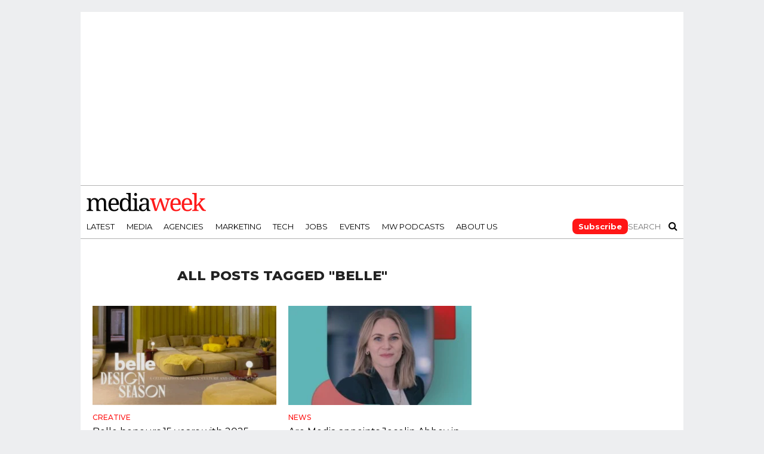

--- FILE ---
content_type: text/html
request_url: https://www.mediaweek.com.au/tag/belle/
body_size: 16975
content:
<!DOCTYPE html>
<html lang="en-AU">
<head>
<meta charset="UTF-8" >
<meta name="viewport" id="viewport" content="width=device-width, initial-scale=1.0, maximum-scale=1.0, minimum-scale=1.0, user-scalable=no" />
<link rel="alternate" type="application/rss+xml" title="RSS 2.0" href="https://www.mediaweek.com.au/feed/" />
<link rel="alternate" type="text/xml" title="RSS .92" href="https://www.mediaweek.com.au/feed/rss/" />
<link rel="alternate" type="application/atom+xml" title="Atom 0.3" href="https://www.mediaweek.com.au/feed/atom/" />
<link rel="pingback" href="https://www.mediaweek.com.au/xmlrpc.php" />
<meta name="google-site-verification" content="w2y1q_yCxiJb432U8Mv7PdUmg6DdWzyyGlXkY198Gg4" />
<meta name='impact-site-verification' value='b2cbad80-e75e-4d87-b9ad-50e84bc935a6'>
<link rel="preconnect" href="https://fonts.googleapis.com">
<link rel="preconnect" href="https://fonts.gstatic.com" crossorigin>
<link href="https://fonts.googleapis.com/css2?family=Montserrat:wght@100;200;300;400;500;600;700;800;900&family=Open+Sans:wght@800&display=swap" rel="stylesheet">
<meta name='robots' content='index, follow, max-image-preview:large, max-snippet:-1, max-video-preview:-1' />

	<!-- This site is optimized with the Yoast SEO Premium plugin v23.3 (Yoast SEO v26.6) - https://yoast.com/wordpress/plugins/seo/ -->
	<title>belle Archives - Mediaweek</title>
	<link rel="canonical" href="https://www.mediaweek.com.au/tag/belle/" />
	<link rel="next" href="https://www.mediaweek.com.au/tag/belle/page/2/" />
	<meta name="twitter:card" content="summary_large_image" />
	<meta name="twitter:title" content="belle Archives - Mediaweek" />
	<meta name="twitter:site" content="@MediaweekAUS" />
	<script type="application/ld+json" class="yoast-schema-graph">{"@context":"https://schema.org","@graph":[{"@type":"CollectionPage","@id":"https://www.mediaweek.com.au/tag/belle/","url":"https://www.mediaweek.com.au/tag/belle/","name":"belle Archives - Mediaweek","isPartOf":{"@id":"https://www.mediaweek.com.au/#website"},"primaryImageOfPage":{"@id":"https://www.mediaweek.com.au/tag/belle/#primaryimage"},"image":{"@id":"https://www.mediaweek.com.au/tag/belle/#primaryimage"},"thumbnailUrl":"https://images-r2.thebrag.com/mw/uploads/2025/11/Oblong-800-x-431-px-800-x-431-px-87.png","breadcrumb":{"@id":"https://www.mediaweek.com.au/tag/belle/#breadcrumb"},"inLanguage":"en-AU"},{"@type":"ImageObject","inLanguage":"en-AU","@id":"https://www.mediaweek.com.au/tag/belle/#primaryimage","url":"https://images-r2.thebrag.com/mw/uploads/2025/11/Oblong-800-x-431-px-800-x-431-px-87.png","contentUrl":"https://images-r2.thebrag.com/mw/uploads/2025/11/Oblong-800-x-431-px-800-x-431-px-87.png","width":800,"height":431},{"@type":"BreadcrumbList","@id":"https://www.mediaweek.com.au/tag/belle/#breadcrumb","itemListElement":[{"@type":"ListItem","position":1,"name":"Home","item":"https://www.mediaweek.com.au/"},{"@type":"ListItem","position":2,"name":"belle"}]},{"@type":"WebSite","@id":"https://www.mediaweek.com.au/#website","url":"https://www.mediaweek.com.au/","name":"Mediaweek","description":"Australias media industry bible","publisher":{"@id":"https://www.mediaweek.com.au/#organization"},"potentialAction":[{"@type":"SearchAction","target":{"@type":"EntryPoint","urlTemplate":"https://www.mediaweek.com.au/?s={search_term_string}"},"query-input":{"@type":"PropertyValueSpecification","valueRequired":true,"valueName":"search_term_string"}}],"inLanguage":"en-AU"},{"@type":"Organization","@id":"https://www.mediaweek.com.au/#organization","name":"Mediaweek","url":"https://www.mediaweek.com.au/","logo":{"@type":"ImageObject","inLanguage":"en-AU","@id":"https://www.mediaweek.com.au/#/schema/logo/image/","url":"https://www.mediaweek.com.au/wp-content/uploads/2023/11/mediaweek-logo.svg","contentUrl":"https://www.mediaweek.com.au/wp-content/uploads/2023/11/mediaweek-logo.svg","width":500,"height":78,"caption":"Mediaweek"},"image":{"@id":"https://www.mediaweek.com.au/#/schema/logo/image/"},"sameAs":["https://www.facebook.com/MediaweekAUS","https://x.com/MediaweekAUS","https://www.linkedin.com/company/mediaweek-australia/","https://en.wikipedia.org/wiki/Mediaweek_Australian_magazine","https://www.instagram.com/mediaweekaus/"]}]}</script>
	<!-- / Yoast SEO Premium plugin. -->


<link rel='dns-prefetch' href='//code.jquery.com' />
<link rel='dns-prefetch' href='//netdna.bootstrapcdn.com' />
<link rel='dns-prefetch' href='//images-r2.thebrag.com' />
<link rel="alternate" type="application/rss+xml" title="Mediaweek &raquo; Feed" href="https://www.mediaweek.com.au/feed/" />
<link rel="alternate" type="application/rss+xml" title="Mediaweek &raquo; belle Tag Feed" href="https://www.mediaweek.com.au/tag/belle/feed/" />
<!-- Google Tag Manager -->
<script>(function(w,d,s,l,i){w[l]=w[l]||[];w[l].push({'gtm.start':
new Date().getTime(),event:'gtm.js'});var f=d.getElementsByTagName(s)[0],
j=d.createElement(s),dl=l!='dataLayer'?'&l='+l:'';j.async=true;j.src=
'https://www.googletagmanager.com/gtm.js?id='+i+dl;f.parentNode.insertBefore(j,f);
})(window,document,'script','dataLayer','GTM-PQZ7L9W');</script>
<!-- End Google Tag Manager -->
<style id='wp-img-auto-sizes-contain-inline-css' type='text/css'>
img:is([sizes=auto i],[sizes^="auto," i]){contain-intrinsic-size:3000px 1500px}
/*# sourceURL=wp-img-auto-sizes-contain-inline-css */
</style>
<style id='wp-emoji-styles-inline-css' type='text/css'>

	img.wp-smiley, img.emoji {
		display: inline !important;
		border: none !important;
		box-shadow: none !important;
		height: 1em !important;
		width: 1em !important;
		margin: 0 0.07em !important;
		vertical-align: -0.1em !important;
		background: none !important;
		padding: 0 !important;
	}
/*# sourceURL=wp-emoji-styles-inline-css */
</style>
<style id='classic-theme-styles-inline-css' type='text/css'>
/*! This file is auto-generated */
.wp-block-button__link{color:#fff;background-color:#32373c;border-radius:9999px;box-shadow:none;text-decoration:none;padding:calc(.667em + 2px) calc(1.333em + 2px);font-size:1.125em}.wp-block-file__button{background:#32373c;color:#fff;text-decoration:none}
/*# sourceURL=/wp-includes/css/classic-themes.min.css */
</style>
<link rel='stylesheet' id='mc4wp-form-themes-css' href='https://www.mediaweek.com.au/wp-content/plugins/mailchimp-for-wp/assets/css/form-themes.css?ver=4.10.9' type='text/css' media='all' />
<link rel='stylesheet' id='mvp-reset-css' href='https://www.mediaweek.com.au/wp-content/themes/flex-mag/css/reset.css?ver=eb93f76503ed86137a50580b0eb6eb31' type='text/css' media='all' />
<link rel='stylesheet' id='mvp-fontawesome-css' href='//netdna.bootstrapcdn.com/font-awesome/4.4.0/css/font-awesome.css?ver=eb93f76503ed86137a50580b0eb6eb31' type='text/css' media='all' />
<link rel='stylesheet' id='mvp-style-css' href='https://www.mediaweek.com.au/wp-content/themes/flex-mag/style.css?ver=eb93f76503ed86137a50580b0eb6eb31' type='text/css' media='all' />
<link rel='stylesheet' id='mvp-media-queries-css' href='https://www.mediaweek.com.au/wp-content/themes/flex-mag/css/media-queries.css?ver=eb93f76503ed86137a50580b0eb6eb31' type='text/css' media='all' />
<link rel='stylesheet' id='mvp-owl-css' href='https://www.mediaweek.com.au/wp-content/themes/flex-mag/css/owl.carousel.min.css?ver=20250311.1' type='text/css' media='all' />
<link rel='stylesheet' id='mvp-owl-theme-css' href='https://www.mediaweek.com.au/wp-content/themes/flex-mag/css/owl.theme.default.min.css?ver=20250311.1' type='text/css' media='all' />
<link rel='stylesheet' id='mvp-custom-css' href='https://www.mediaweek.com.au/wp-content/themes/flex-mag/css/custom.css?ver=20250311.1' type='text/css' media='all' />
<link rel='stylesheet' id='mvp-main-css' href='https://www.mediaweek.com.au/wp-content/themes/flex-mag/css/main.css?ver=20250311.1' type='text/css' media='all' />
<link rel='stylesheet' id='mvp-responsive-css' href='https://www.mediaweek.com.au/wp-content/themes/flex-mag/css/responsive.css?ver=20250311.1' type='text/css' media='all' />
<link rel='stylesheet' id='recent-posts-widget-with-thumbnails-public-style-css' href='https://www.mediaweek.com.au/wp-content/plugins/recent-posts-widget-with-thumbnails/public.css?ver=7.1.1' type='text/css' media='all' />
<link rel='stylesheet' id='tablepress-default-css' href='https://www.mediaweek.com.au/wp-content/plugins/tablepress/css/build/default.css?ver=3.2.6' type='text/css' media='all' />
<script type="text/javascript" src="https://code.jquery.com/jquery-3.7.1.min.js?ver=3.7.1" id="jquery-js"></script>
<script type="text/javascript" src="https://www.mediaweek.com.au/wp-content/themes/flex-mag/js/jquery.matchHeight-min.js" id="mvp-mh-js"></script>
<script type="text/javascript" src="https://www.mediaweek.com.au/wp-content/themes/flex-mag/js/header.js" id="mvp-header-js"></script>
<link rel="https://api.w.org/" href="https://www.mediaweek.com.au/wp-json/" /><link rel="alternate" title="JSON" type="application/json" href="https://www.mediaweek.com.au/wp-json/wp/v2/tags/1254" /><link rel="EditURI" type="application/rsd+xml" title="RSD" href="https://www.mediaweek.com.au/xmlrpc.php?rsd" />
		<meta property="fb:pages" content="9829215063" />
					<meta property="ia:markup_url" content="https://www.mediaweek.com.au/belle-honours-15-years-with-2025-interior-design-awards/?ia_markup=1" />
			            <script type="text/javascript">
                const fusetag = window.fusetag || (window.fusetag = {
                    que: []
                });

                fusetag.que.push(function () {
                    googletag.pubads().enableSingleRequest();
                    googletag.enableServices();
                });
            </script>
            <style type='text/css'>#wallpaper {background: url() no-repeat 50% 0;} body,
.blog-widget-text p,
.feat-widget-text p,
.post-info-right,
span.post-excerpt,
span.feat-caption,
span.soc-count-text,
#content-main p,
#commentspopup .comments-pop,
.archive-list-text p,
.author-box-bot p,
#post-404 p,
.foot-widget,
#home-feat-text p,
.feat-top2-left-text p,
.feat-wide1-text p,
.feat-wide4-text p,
#content-main table,
.foot-copy p,
.video-main-text p {
	font-family: 'Lato', sans-serif;
	}

a,
a:visited,
.post-info-name a {
	color: #ff1616;
	}

a:hover {
	color: #999999;
	}

span.feat-cat,
span.post-head-cat,
.prev-next-text a,
.prev-next-text a:visited,
.prev-next-text a:hover {
	background: #ff1616;
	}


.fly-but-wrap span {
	background: #0a0000;
	}

.woocommerce .star-rating span:before {
	color: #ff1616;
	}

.woocommerce .widget_price_filter .ui-slider .ui-slider-range,
.woocommerce .widget_price_filter .ui-slider .ui-slider-handle {
	background-color: #ff1616;
	}

.woocommerce span.onsale,
.woocommerce #respond input#submit.alt,
.woocommerce a.button.alt,
.woocommerce button.button.alt,
.woocommerce input.button.alt,
.woocommerce #respond input#submit.alt:hover,
.woocommerce a.button.alt:hover,
.woocommerce button.button.alt:hover,
.woocommerce input.button.alt:hover {
	background-color: #ff1616;
	}

span.post-header {
	border-top: 4px solid #ff1616;
	}

nav.main-menu-wrap ul li a,
.nav-menu-out:hover ul li:hover a,
.nav-menu-out:hover span.nav-search-but:hover i,
.nav-menu-out:hover span.nav-soc-but:hover i,
span.nav-search-but i,
span.nav-soc-but i {
	color: #000000;
	}

.nav-menu-out:hover li.menu-item-has-children:hover a:after,
nav.main-menu-wrap ul li.menu-item-has-children a:after {
	border-color: #000000 transparent transparent transparent;
	}

.nav-menu-out:hover ul li a,
.nav-menu-out:hover span.nav-search-but i,
.nav-menu-out:hover span.nav-soc-but i {
	color: #ff1616;
	}

.nav-menu-out:hover li.menu-item-has-children a:after {
	border-color: #ff1616 transparent transparent transparent;
	}

.nav-menu-out:hover ul li ul.mega-list li a,
.side-list-text p,
.row-widget-text p,
.blog-widget-text h2,
.feat-widget-text h2,
.archive-list-text h2,
h2.author-list-head a,
.mvp-related-text a {
	color: #222222;
	}

ul.mega-list li:hover a,
ul.side-list li:hover .side-list-text p,
ul.row-widget-list li:hover .row-widget-text p,
ul.blog-widget-list li:hover .blog-widget-text h2,
.feat-widget-wrap:hover .feat-widget-text h2,
ul.archive-list li:hover .archive-list-text h2,
ul.archive-col-list li:hover .archive-list-text h2,
h2.author-list-head a:hover,
.mvp-related-posts ul li:hover .mvp-related-text a {
	color: #999999 !important;
	}

span.more-posts-text,
a.inf-more-but,
#comments-button a,
#comments-button span.comment-but-text {
	border: 1px solid #ff1616;
	}

span.more-posts-text,
a.inf-more-but,
#comments-button a,
#comments-button span.comment-but-text {
	color: #ff1616 !important;
	}

#comments-button a:hover,
#comments-button span.comment-but-text:hover,
a.inf-more-but:hover,
span.more-posts-text:hover {
	background: #ff1616;
	}

nav.main-menu-wrap ul li a,
ul.col-tabs li a,
nav.fly-nav-menu ul li a,
.foot-menu .menu li a {
	font-family: 'Montserrat', sans-serif;
	}

.feat-top2-right-text h2,
.side-list-text p,
.side-full-text p,
.row-widget-text p,
.feat-widget-text h2,
.blog-widget-text h2,
.prev-next-text a,
.prev-next-text a:visited,
.prev-next-text a:hover,
span.post-header,
.archive-list-text h2,
#woo-content h1.page-title,
.woocommerce div.product .product_title,
.woocommerce ul.products li.product h3,
.video-main-text h2,
.mvp-related-text a {
	font-family: 'Montserrat', sans-serif;
	}

.feat-wide-sub-text h2,
#home-feat-text h2,
.feat-top2-left-text h2,
.feat-wide1-text h2,
.feat-wide4-text h2,
.feat-wide5-text h2,
h1.post-title,
#content-main h1.post-title,
#post-404 h1,
h1.post-title-wide,
#content-main blockquote p,
#commentspopup #content-main h1 {
	font-family: 'Work Sans', sans-serif;
	}

h3.home-feat-title,
h3.side-list-title,
#infscr-loading,
.score-nav-menu select,
h1.cat-head,
h1.arch-head,
h2.author-list-head,
h3.foot-head,
.woocommerce ul.product_list_widget span.product-title,
.woocommerce ul.product_list_widget li a,
.woocommerce #reviews #comments ol.commentlist li .comment-text p.meta,
.woocommerce .related h2,
.woocommerce div.product .woocommerce-tabs .panel h2,
.woocommerce div.product .product_title,
#content-main h1,
#content-main h2,
#content-main h3,
#content-main h4,
#content-main h5,
#content-main h6 {
	font-family: 'Work Sans', sans-serif;
	}

</style>
	
<style type="text/css">


.post-cont-out,
.post-cont-in {
	margin-right: 0;
	}
.home-wrap-out2,
.home-wrap-in2 {
	margin-left: 0;
	}
@media screen and (max-width: 1099px) and (min-width: 768px) {
	.col-tabs-wrap {
		display: none;
		}
	.home .tabs-top-marg {
		margin-top: 50px !important;
		}
	.home .fixed {
		-webkit-box-shadow: 0 2px 3px 0 rgba(0,0,0,0.3);
	 	   -moz-box-shadow: 0 2px 3px 0 rgba(0,0,0,0.3);
	  	    -ms-box-shadow: 0 2px 3px 0 rgba(0,0,0,0.3);
	   	     -o-box-shadow: 0 2px 3px 0 rgba(0,0,0,0.3);
			box-shadow: 0 2px 3px 0 rgba(0,0,0,0.3);
		}
}
@media screen and (max-width: 767px) {
	ul.col-tabs li.latest-col-tab {
		display: none;
		}
	ul.col-tabs li {
		width: 50%;
		}
}
.Xnav-links {
	display: none;
	}








#leader-wrap {
background: none;
}
.feat-info-views {
display: none;
}</style>

<script src="https://pubfeed.linkby.com/widget.js" async></script><link rel="icon" href="https://images-r2.thebrag.com/mw/uploads/2023/11/cropped-favicon-32x32.png" sizes="32x32" />
<link rel="icon" href="https://images-r2.thebrag.com/mw/uploads/2023/11/cropped-favicon-192x192.png" sizes="192x192" />
<link rel="apple-touch-icon" href="https://images-r2.thebrag.com/mw/uploads/2023/11/cropped-favicon-180x180.png" />
<meta name="msapplication-TileImage" content="https://images-r2.thebrag.com/mw/uploads/2023/11/cropped-favicon-270x270.png" />
		<style type="text/css" id="wp-custom-css">
			a .social-comments{
	display: none;
}

/*3 October 2019 - Purchase error*/
.rcp_form input[type=email], 
.rcp_form input[type=password], .rcp_form input[type=text] {
    position: relative !important;
    z-index: 5 !important;
}


.StripeElement {
    height: auto !important;
}

fieldset.rcp_card_fieldset {
    margin: 0 !important;
}fieldset.rcp_card_fieldset {
    margin: 0 !important;
}

fieldset.rcp_card_fieldset {
    margin: 0 !important;
}fieldset.rcp_card_fieldset {
    margin: 0 !important;
}

/*3 October 2019 - Podcast ifram CSS*/

.mw-podcast {
    margin-bottom: 30px;
}

.rcp_card_fieldset p {
    display: block;
    width: 100% !important;
}		</style>
		<script async src="https://securepubads.g.doubleclick.net/tag/js/gpt.js"></script>
    <script>
        window.googletag = window.googletag || {cmd: []};

        googletag.cmd.push(function() {
            googletag.defineSlot('/22071836792/Mediaweek_Wallpaper', [1680, 690], 'div-gpt-ad-1689208062109-0').addService(googletag.pubads()).setTargeting('kw', 'belle');
;
            googletag.defineSlot('/22071836792/Mediaweek_Sitewide_Top_300x365', [300, 365], 'div-gpt-ad-1657242684173-0').addService(googletag.pubads()).setTargeting('kw', 'belle');
;

            var Mediaweek_Sitewide_Top_970x250_multisize = googletag.sizeMapping().addSize( [320, 100], [320, 100] ).addSize( [970, 250], [970, 250] ).build();

            googletag.defineSlot('/22071836792/Mediaweek_Sitewide_Top_970x250_multisize', [[320, 100], [970, 250]], 'div-gpt-ad-1632793062721-0').defineSizeMapping(Mediaweek_Sitewide_Top_970x250_multisize).addService(googletag.pubads()).setTargeting('kw', 'belle');
;
            googletag.defineSlot('/22071836792/Mediaweek_Posts_Top_320x50_mobile', [320, 50], 'div-gpt-ad-1632798539190-0').addService(googletag.pubads()).setTargeting('kw', 'belle');
;
            googletag.defineSlot('/22071836792/Mediaweek_Sitewide_Mid_300x600-1', [300, 600], 'div-gpt-ad-1632777597449-0').addService(googletag.pubads()).setTargeting('kw', 'belle');
;
            googletag.defineSlot('/22071836792/Mediaweek_Sitewide_Mid_300x600-2', [300, 600], 'div-gpt-ad-1632785577455-0').addService(googletag.pubads()).setTargeting('kw', 'belle');
;
            googletag.defineSlot('/22071836792/Mediaweek_Sitewide_Mid_300x600-3', [300, 600], 'div-gpt-ad-1634769934415-0').addService(googletag.pubads()).setTargeting('kw', 'belle');
;
            googletag.defineSlot('/22071836792/Mediaweek_Sitewide_Mid_300x600-4', [300, 600], 'div-gpt-ad-1678058019617-0').addService(googletag.pubads()).setTargeting('kw', 'belle');
;
            googletag.defineSlot('/22071836792/Mediaweek_Sitewide_Mid_300x250-1', [300, 250], 'div-gpt-ad-1632791607082-0').addService(googletag.pubads()).setTargeting('kw', 'belle');
;
            googletag.defineSlot('/22071836792/Mediaweek_Sitewide_Mid_300x250-2', [300, 250], 'div-gpt-ad-1632791663206-0').addService(googletag.pubads()).setTargeting('kw', 'belle');
;
            googletag.defineSlot('/22071836792/Mediaweek_Sitewide_Mid_300x250-3', [300, 250], 'div-gpt-ad-1632791709440-0').addService(googletag.pubads()).setTargeting('kw', 'belle');
;
            googletag.defineSlot('/22071836792/Mediaweek_Sitewide_Mid_300x250-4', [300, 250], 'div-gpt-ad-1632791772219-0').addService(googletag.pubads()).setTargeting('kw', 'belle');
;
            googletag.defineSlot('/22071836792/Mediaweek_Sitewide_Mid_300x250-5', [300, 250], 'div-gpt-ad-1632791820645-0').addService(googletag.pubads()).setTargeting('kw', 'belle');
;
            googletag.defineSlot('/22071836792/Mediaweek_Sitewide_Mid_300x250-6', [300, 250], 'div-gpt-ad-1678058093552-0').addService(googletag.pubads()).setTargeting('kw', 'belle');
;
            googletag.defineSlot('/22071836792/Mediaweek_Sitewide_Mid_300x600-5', [300, 600], 'div-gpt-ad-1687743752616-0').addService(googletag.pubads()).setTargeting('kw', 'belle');
;
			googletag.defineSlot('/22071836792/mediaweek_oop', [1, 1], 'div-gpt-ad-1761010876762-0').addService(googletag.pubads());

            var mapping = googletag.sizeMapping().addSize( [635, 164], [635, 164] ).addSize( [0, 0], [320, 83] ).build();

            googletag.defineSlot('/22071836792/Mediaweek_Sitewide_MidContent_635', [[320, 83], [635, 164]], 'div-gpt-ad-1661822561225-0').defineSizeMapping(mapping).setCollapseEmptyDiv(true).addService(googletag.pubads()).setTargeting('kw', 'belle');
;
            googletag.pubads().disableInitialLoad();
            googletag.pubads().enableSingleRequest();
            googletag.enableServices();
        });
    </script>

<style>
    h1, h2, h3, h4, h5, h6, h1 a, h2 a, h3 a, h4 a, h5 a, h6 a {
        -webkit-backface-visibility: visible !important;
    }
</style>

<script data-obct type = "text/javascript">
    /** DO NOT MODIFY THIS CODE**/
    !function(_window, _document) {
        var OB_ADV_ID = '0092d5d6908a05c2fa71984152b87908fa';
        if (_window.obApi) {
            var toArray = function(object) {
                return Object.prototype.toString.call(object) === '[object Array]' ? object : [object];
            };
            _window.obApi.marketerId = toArray(_window.obApi.marketerId).concat(toArray(OB_ADV_ID));
            return;
        }
        var api = _window.obApi = function() {
            api.dispatch ? api.dispatch.apply(api, arguments) : api.queue.push(arguments);
        };
        api.version = '1.1';
        api.loaded = true;
        api.marketerId = OB_ADV_ID;
        api.queue = [];
        var tag = _document.createElement('script');
        tag.async = true;
        tag.src = '//amplify.outbrain.com/cp/obtp.js';
        tag.type = 'text/javascript';
        var script = _document.getElementsByTagName('script')[0];
        script.parentNode.insertBefore(tag, script);
    }(window, document);

    obApi('track', 'PAGE_VIEW');
</script>

<style id='global-styles-inline-css' type='text/css'>
:root{--wp--preset--aspect-ratio--square: 1;--wp--preset--aspect-ratio--4-3: 4/3;--wp--preset--aspect-ratio--3-4: 3/4;--wp--preset--aspect-ratio--3-2: 3/2;--wp--preset--aspect-ratio--2-3: 2/3;--wp--preset--aspect-ratio--16-9: 16/9;--wp--preset--aspect-ratio--9-16: 9/16;--wp--preset--color--black: #000000;--wp--preset--color--cyan-bluish-gray: #abb8c3;--wp--preset--color--white: #ffffff;--wp--preset--color--pale-pink: #f78da7;--wp--preset--color--vivid-red: #cf2e2e;--wp--preset--color--luminous-vivid-orange: #ff6900;--wp--preset--color--luminous-vivid-amber: #fcb900;--wp--preset--color--light-green-cyan: #7bdcb5;--wp--preset--color--vivid-green-cyan: #00d084;--wp--preset--color--pale-cyan-blue: #8ed1fc;--wp--preset--color--vivid-cyan-blue: #0693e3;--wp--preset--color--vivid-purple: #9b51e0;--wp--preset--gradient--vivid-cyan-blue-to-vivid-purple: linear-gradient(135deg,rgb(6,147,227) 0%,rgb(155,81,224) 100%);--wp--preset--gradient--light-green-cyan-to-vivid-green-cyan: linear-gradient(135deg,rgb(122,220,180) 0%,rgb(0,208,130) 100%);--wp--preset--gradient--luminous-vivid-amber-to-luminous-vivid-orange: linear-gradient(135deg,rgb(252,185,0) 0%,rgb(255,105,0) 100%);--wp--preset--gradient--luminous-vivid-orange-to-vivid-red: linear-gradient(135deg,rgb(255,105,0) 0%,rgb(207,46,46) 100%);--wp--preset--gradient--very-light-gray-to-cyan-bluish-gray: linear-gradient(135deg,rgb(238,238,238) 0%,rgb(169,184,195) 100%);--wp--preset--gradient--cool-to-warm-spectrum: linear-gradient(135deg,rgb(74,234,220) 0%,rgb(151,120,209) 20%,rgb(207,42,186) 40%,rgb(238,44,130) 60%,rgb(251,105,98) 80%,rgb(254,248,76) 100%);--wp--preset--gradient--blush-light-purple: linear-gradient(135deg,rgb(255,206,236) 0%,rgb(152,150,240) 100%);--wp--preset--gradient--blush-bordeaux: linear-gradient(135deg,rgb(254,205,165) 0%,rgb(254,45,45) 50%,rgb(107,0,62) 100%);--wp--preset--gradient--luminous-dusk: linear-gradient(135deg,rgb(255,203,112) 0%,rgb(199,81,192) 50%,rgb(65,88,208) 100%);--wp--preset--gradient--pale-ocean: linear-gradient(135deg,rgb(255,245,203) 0%,rgb(182,227,212) 50%,rgb(51,167,181) 100%);--wp--preset--gradient--electric-grass: linear-gradient(135deg,rgb(202,248,128) 0%,rgb(113,206,126) 100%);--wp--preset--gradient--midnight: linear-gradient(135deg,rgb(2,3,129) 0%,rgb(40,116,252) 100%);--wp--preset--font-size--small: 13px;--wp--preset--font-size--medium: 20px;--wp--preset--font-size--large: 36px;--wp--preset--font-size--x-large: 42px;--wp--preset--spacing--20: 0.44rem;--wp--preset--spacing--30: 0.67rem;--wp--preset--spacing--40: 1rem;--wp--preset--spacing--50: 1.5rem;--wp--preset--spacing--60: 2.25rem;--wp--preset--spacing--70: 3.38rem;--wp--preset--spacing--80: 5.06rem;--wp--preset--shadow--natural: 6px 6px 9px rgba(0, 0, 0, 0.2);--wp--preset--shadow--deep: 12px 12px 50px rgba(0, 0, 0, 0.4);--wp--preset--shadow--sharp: 6px 6px 0px rgba(0, 0, 0, 0.2);--wp--preset--shadow--outlined: 6px 6px 0px -3px rgb(255, 255, 255), 6px 6px rgb(0, 0, 0);--wp--preset--shadow--crisp: 6px 6px 0px rgb(0, 0, 0);}:where(.is-layout-flex){gap: 0.5em;}:where(.is-layout-grid){gap: 0.5em;}body .is-layout-flex{display: flex;}.is-layout-flex{flex-wrap: wrap;align-items: center;}.is-layout-flex > :is(*, div){margin: 0;}body .is-layout-grid{display: grid;}.is-layout-grid > :is(*, div){margin: 0;}:where(.wp-block-columns.is-layout-flex){gap: 2em;}:where(.wp-block-columns.is-layout-grid){gap: 2em;}:where(.wp-block-post-template.is-layout-flex){gap: 1.25em;}:where(.wp-block-post-template.is-layout-grid){gap: 1.25em;}.has-black-color{color: var(--wp--preset--color--black) !important;}.has-cyan-bluish-gray-color{color: var(--wp--preset--color--cyan-bluish-gray) !important;}.has-white-color{color: var(--wp--preset--color--white) !important;}.has-pale-pink-color{color: var(--wp--preset--color--pale-pink) !important;}.has-vivid-red-color{color: var(--wp--preset--color--vivid-red) !important;}.has-luminous-vivid-orange-color{color: var(--wp--preset--color--luminous-vivid-orange) !important;}.has-luminous-vivid-amber-color{color: var(--wp--preset--color--luminous-vivid-amber) !important;}.has-light-green-cyan-color{color: var(--wp--preset--color--light-green-cyan) !important;}.has-vivid-green-cyan-color{color: var(--wp--preset--color--vivid-green-cyan) !important;}.has-pale-cyan-blue-color{color: var(--wp--preset--color--pale-cyan-blue) !important;}.has-vivid-cyan-blue-color{color: var(--wp--preset--color--vivid-cyan-blue) !important;}.has-vivid-purple-color{color: var(--wp--preset--color--vivid-purple) !important;}.has-black-background-color{background-color: var(--wp--preset--color--black) !important;}.has-cyan-bluish-gray-background-color{background-color: var(--wp--preset--color--cyan-bluish-gray) !important;}.has-white-background-color{background-color: var(--wp--preset--color--white) !important;}.has-pale-pink-background-color{background-color: var(--wp--preset--color--pale-pink) !important;}.has-vivid-red-background-color{background-color: var(--wp--preset--color--vivid-red) !important;}.has-luminous-vivid-orange-background-color{background-color: var(--wp--preset--color--luminous-vivid-orange) !important;}.has-luminous-vivid-amber-background-color{background-color: var(--wp--preset--color--luminous-vivid-amber) !important;}.has-light-green-cyan-background-color{background-color: var(--wp--preset--color--light-green-cyan) !important;}.has-vivid-green-cyan-background-color{background-color: var(--wp--preset--color--vivid-green-cyan) !important;}.has-pale-cyan-blue-background-color{background-color: var(--wp--preset--color--pale-cyan-blue) !important;}.has-vivid-cyan-blue-background-color{background-color: var(--wp--preset--color--vivid-cyan-blue) !important;}.has-vivid-purple-background-color{background-color: var(--wp--preset--color--vivid-purple) !important;}.has-black-border-color{border-color: var(--wp--preset--color--black) !important;}.has-cyan-bluish-gray-border-color{border-color: var(--wp--preset--color--cyan-bluish-gray) !important;}.has-white-border-color{border-color: var(--wp--preset--color--white) !important;}.has-pale-pink-border-color{border-color: var(--wp--preset--color--pale-pink) !important;}.has-vivid-red-border-color{border-color: var(--wp--preset--color--vivid-red) !important;}.has-luminous-vivid-orange-border-color{border-color: var(--wp--preset--color--luminous-vivid-orange) !important;}.has-luminous-vivid-amber-border-color{border-color: var(--wp--preset--color--luminous-vivid-amber) !important;}.has-light-green-cyan-border-color{border-color: var(--wp--preset--color--light-green-cyan) !important;}.has-vivid-green-cyan-border-color{border-color: var(--wp--preset--color--vivid-green-cyan) !important;}.has-pale-cyan-blue-border-color{border-color: var(--wp--preset--color--pale-cyan-blue) !important;}.has-vivid-cyan-blue-border-color{border-color: var(--wp--preset--color--vivid-cyan-blue) !important;}.has-vivid-purple-border-color{border-color: var(--wp--preset--color--vivid-purple) !important;}.has-vivid-cyan-blue-to-vivid-purple-gradient-background{background: var(--wp--preset--gradient--vivid-cyan-blue-to-vivid-purple) !important;}.has-light-green-cyan-to-vivid-green-cyan-gradient-background{background: var(--wp--preset--gradient--light-green-cyan-to-vivid-green-cyan) !important;}.has-luminous-vivid-amber-to-luminous-vivid-orange-gradient-background{background: var(--wp--preset--gradient--luminous-vivid-amber-to-luminous-vivid-orange) !important;}.has-luminous-vivid-orange-to-vivid-red-gradient-background{background: var(--wp--preset--gradient--luminous-vivid-orange-to-vivid-red) !important;}.has-very-light-gray-to-cyan-bluish-gray-gradient-background{background: var(--wp--preset--gradient--very-light-gray-to-cyan-bluish-gray) !important;}.has-cool-to-warm-spectrum-gradient-background{background: var(--wp--preset--gradient--cool-to-warm-spectrum) !important;}.has-blush-light-purple-gradient-background{background: var(--wp--preset--gradient--blush-light-purple) !important;}.has-blush-bordeaux-gradient-background{background: var(--wp--preset--gradient--blush-bordeaux) !important;}.has-luminous-dusk-gradient-background{background: var(--wp--preset--gradient--luminous-dusk) !important;}.has-pale-ocean-gradient-background{background: var(--wp--preset--gradient--pale-ocean) !important;}.has-electric-grass-gradient-background{background: var(--wp--preset--gradient--electric-grass) !important;}.has-midnight-gradient-background{background: var(--wp--preset--gradient--midnight) !important;}.has-small-font-size{font-size: var(--wp--preset--font-size--small) !important;}.has-medium-font-size{font-size: var(--wp--preset--font-size--medium) !important;}.has-large-font-size{font-size: var(--wp--preset--font-size--large) !important;}.has-x-large-font-size{font-size: var(--wp--preset--font-size--x-large) !important;}
/*# sourceURL=global-styles-inline-css */
</style>
</head>
<body class="archive tag tag-belle tag-1254 wp-theme-flex-mag">
<div id="wallpaper-new">
<!-- /22071836792/Mediaweek_Wallpaper -->
<div id='div-gpt-ad-1689208062109-0' style='min-height: 690px; position: absolute;'>
  <script>
    googletag.cmd.push(function() { googletag.display('div-gpt-ad-1689208062109-0'); });
  </script>
</div></div>
	<div id="site" class="left relative">
		<div id="site-wrap" class="left relative">
							
			<div class="header-ads-bg">
			</div>
			<div id="fly-wrap">
	<span id="menu-close"></span>
	<div class="fly-wrap-out">
		<div class="fly-side-wrap">
			<ul class="fly-bottom-soc left relative">
									<li class="fb-soc">
						<a href="https://www.facebook.com/MediaweekAUS" target="_blank">
						<i class="fa fa-facebook-square fa-2"></i>
						</a>
					</li>
													<li class="twit-soc">
						<a href="https://www.twitter.com/MediaweekAUS" target="_blank">
						<i class="fa fa-twitter fa-2"></i>
						</a>
					</li>
																	<li class="inst-soc">
						<a href="https://www.instagram.com/mediaweekaus/" target="_blank">
						<i class="fa fa-instagram fa-2"></i>
						</a>
					</li>
																					<li class="link-soc">
						<a href="https://www.linkedin.com/company/mediaweek-australia" target="_blank">
						<i class="fa fa-linkedin fa-2"></i>
						</a>
					</li>
																	<li class="rss-soc">
						<a href="https://www.mediaweek.com.au/feed/rss/" target="_blank">
						<i class="fa fa-rss fa-2"></i>
						</a>
					</li>
							</ul>
		</div><!--fly-side-wrap-->
		<div class="fly-wrap-in">
			<div id="fly-menu-wrap">
				<nav class="fly-nav-menu left relative">
					<div class="menu-2025-mobile-menu-container"><ul id="menu-2025-mobile-menu" class="menu"><li id="menu-item-242252" class="menu-item menu-item-type-post_type menu-item-object-page menu-item-home menu-item-242252"><a href="https://www.mediaweek.com.au/">Latest</a></li>
<li id="menu-item-242624" class="menu-item menu-item-type-taxonomy menu-item-object-category menu-item-has-children menu-item-242624"><a href="https://www.mediaweek.com.au/category/agencies/media/">Media</a>
<ul class="sub-menu">
	<li id="menu-item-242254" class="menu-item menu-item-type-taxonomy menu-item-object-category menu-item-has-children menu-item-242254"><a href="https://www.mediaweek.com.au/category/television/">Broadcast Menu</a>
	<ul class="sub-menu">
		<li id="menu-item-242255" class="menu-item menu-item-type-custom menu-item-object-custom menu-item-242255"><a href="https://www.mediaweek.com.au/category/television/">TV</a></li>
		<li id="menu-item-242259" class="menu-item menu-item-type-taxonomy menu-item-object-category menu-item-242259"><a href="https://www.mediaweek.com.au/category/audio/radio/">Radio</a></li>
	</ul>
</li>
	<li id="menu-item-242263" class="menu-item menu-item-type-taxonomy menu-item-object-category menu-item-has-children menu-item-242263"><a href="https://www.mediaweek.com.au/category/publishing/">Publishing</a>
	<ul class="sub-menu">
		<li id="menu-item-242301" class="menu-item menu-item-type-taxonomy menu-item-object-category menu-item-242301"><a href="https://www.mediaweek.com.au/category/news-brands/">News Brands</a></li>
		<li id="menu-item-242266" class="menu-item menu-item-type-taxonomy menu-item-object-category menu-item-242266"><a href="https://www.mediaweek.com.au/category/publishing/magazines/">Magazines</a></li>
	</ul>
</li>
	<li id="menu-item-242264" class="menu-item menu-item-type-taxonomy menu-item-object-category menu-item-has-children menu-item-242264"><a href="https://www.mediaweek.com.au/category/publishing/digital/">Digital &#038; Streaming</a>
	<ul class="sub-menu">
		<li id="menu-item-242257" class="menu-item menu-item-type-taxonomy menu-item-object-category menu-item-242257"><a href="https://www.mediaweek.com.au/category/television/streaming/">Streaming</a></li>
		<li id="menu-item-242303" class="menu-item menu-item-type-taxonomy menu-item-object-category menu-item-242303"><a href="https://www.mediaweek.com.au/category/audio/">Audio</a></li>
	</ul>
</li>
	<li id="menu-item-242614" class="menu-item menu-item-type-taxonomy menu-item-object-category menu-item-242614"><a href="https://www.mediaweek.com.au/category/retail-media/">Retail Media</a></li>
	<li id="menu-item-242616" class="menu-item menu-item-type-taxonomy menu-item-object-category menu-item-242616"><a href="https://www.mediaweek.com.au/category/out-of-home/">Out-of-Home (OOH)</a></li>
</ul>
</li>
<li id="menu-item-242278" class="menu-item menu-item-type-taxonomy menu-item-object-category menu-item-has-children menu-item-242278"><a href="https://www.mediaweek.com.au/category/agencies/">Agencies</a>
<ul class="sub-menu">
	<li id="menu-item-242611" class="menu-item menu-item-type-taxonomy menu-item-object-category menu-item-242611"><a href="https://www.mediaweek.com.au/category/agencies/creative/">Creative</a></li>
	<li id="menu-item-242612" class="menu-item menu-item-type-taxonomy menu-item-object-category menu-item-242612"><a href="https://www.mediaweek.com.au/category/agencies/media/">Media</a></li>
	<li id="menu-item-242610" class="menu-item menu-item-type-taxonomy menu-item-object-category menu-item-242610"><a href="https://www.mediaweek.com.au/category/agencies/pr/">PR</a></li>
	<li id="menu-item-242613" class="menu-item menu-item-type-taxonomy menu-item-object-category menu-item-242613"><a href="https://www.mediaweek.com.au/category/agencies/indie-agencies/">Indie Agencies</a></li>
</ul>
</li>
<li id="menu-item-242286" class="menu-item menu-item-type-taxonomy menu-item-object-category menu-item-has-children menu-item-242286"><a href="https://www.mediaweek.com.au/category/marketing/">Marketing</a>
<ul class="sub-menu">
	<li id="menu-item-242617" class="menu-item menu-item-type-taxonomy menu-item-object-category menu-item-242617"><a href="https://www.mediaweek.com.au/category/marketing/brand-campaigns/">Brand Campaigns</a></li>
	<li id="menu-item-242615" class="menu-item menu-item-type-taxonomy menu-item-object-category menu-item-242615"><a href="https://www.mediaweek.com.au/category/retail-media/">Retail Media</a></li>
	<li id="menu-item-242618" class="menu-item menu-item-type-taxonomy menu-item-object-category menu-item-242618"><a href="https://www.mediaweek.com.au/category/marketing/data-insights/">Data &amp; Insights</a></li>
</ul>
</li>
<li id="menu-item-242316" class="menu-item menu-item-type-taxonomy menu-item-object-category menu-item-has-children menu-item-242316"><a href="https://www.mediaweek.com.au/category/technology/">Tech</a>
<ul class="sub-menu">
	<li id="menu-item-242621" class="menu-item menu-item-type-taxonomy menu-item-object-category menu-item-242621"><a href="https://www.mediaweek.com.au/category/technology/martech/">Martech</a></li>
	<li id="menu-item-242619" class="menu-item menu-item-type-taxonomy menu-item-object-category menu-item-242619"><a href="https://www.mediaweek.com.au/category/technology/ad-tech/">AdTech</a></li>
	<li id="menu-item-242620" class="menu-item menu-item-type-taxonomy menu-item-object-category menu-item-242620"><a href="https://www.mediaweek.com.au/category/technology/ai-data/">AI &amp; Data</a></li>
	<li id="menu-item-242622" class="menu-item menu-item-type-taxonomy menu-item-object-category menu-item-242622"><a href="https://www.mediaweek.com.au/category/technology/platforms/">Platforms</a></li>
</ul>
</li>
<li id="menu-item-242287" class="menu-item menu-item-type-post_type menu-item-object-page menu-item-242287"><a href="https://www.mediaweek.com.au/careers/">Jobs</a></li>
<li id="menu-item-245070" class="menu-item menu-item-type-post_type menu-item-object-page menu-item-has-children menu-item-245070"><a href="https://www.mediaweek.com.au/2025-mediaweek-100/">Events</a>
<ul class="sub-menu">
	<li id="menu-item-245072" class="menu-item menu-item-type-post_type menu-item-object-page menu-item-has-children menu-item-245072"><a href="https://www.mediaweek.com.au/2025-mediaweek-100/">Mediaweek 100</a>
	<ul class="sub-menu">
		<li id="menu-item-242322" class="menu-item menu-item-type-post_type menu-item-object-post menu-item-242322"><a href="https://www.mediaweek.com.au/mediaweek-100-returns-for-2025-celebrating-the-industrys-most-influential-leaders/">2025</a></li>
		<li id="menu-item-242271" class="menu-item menu-item-type-post_type menu-item-object-post menu-item-242271"><a href="https://www.mediaweek.com.au/mediaweek-100-power-list-2024/">2024</a></li>
		<li id="menu-item-242272" class="menu-item menu-item-type-post_type menu-item-object-post menu-item-242272"><a href="https://www.mediaweek.com.au/mediaweek-100-power-list-2023/">2023</a></li>
		<li id="menu-item-242337" class="menu-item menu-item-type-post_type menu-item-object-post menu-item-242337"><a href="https://www.mediaweek.com.au/mediaweek-100-power-list-2022/">2022</a></li>
	</ul>
</li>
	<li id="menu-item-242291" class="menu-item menu-item-type-custom menu-item-object-custom menu-item-has-children menu-item-242291"><a href="https://www.mediaweek.com.au/tag/next-of-the-best/">Next of the Best</a>
	<ul class="sub-menu">
		<li id="menu-item-242323" class="menu-item menu-item-type-post_type menu-item-object-page menu-item-242323"><a href="https://www.mediaweek.com.au/nextofthebest2025/">2025</a></li>
		<li id="menu-item-242324" class="menu-item menu-item-type-post_type menu-item-object-page menu-item-242324"><a href="https://www.mediaweek.com.au/nextofthebest2024/">2024</a></li>
		<li id="menu-item-242336" class="menu-item menu-item-type-custom menu-item-object-custom menu-item-242336"><a href="https://www.mediaweek.com.au/mediaweeks-next-of-the-best-awards-winners-revealed">2023</a></li>
	</ul>
</li>
</ul>
</li>
<li id="menu-item-242292" class="menu-item menu-item-type-post_type menu-item-object-page menu-item-242292"><a href="https://www.mediaweek.com.au/mediaweek-podcasts/">MW Podcasts</a></li>
<li id="menu-item-242293" class="menu-item menu-item-type-post_type menu-item-object-page menu-item-has-children menu-item-242293"><a href="https://www.mediaweek.com.au/about/">About us</a>
<ul class="sub-menu">
	<li id="menu-item-242294" class="menu-item menu-item-type-custom menu-item-object-custom menu-item-242294"><a href="https://www.mediaweek.com.au/about/">The Team</a></li>
</ul>
</li>
</ul></div>				</nav>
			</div><!--fly-menu-wrap-->
		</div><!--fly-wrap-in-->
	</div><!--fly-wrap-out-->
</div><!--fly-wrap-->			<div id="head-main-wrap" class="left relative">
				<div id="head-main-top" class="left relative">
										<div class="leader-wrap-out">
						<div class="leader-wrap-in">
							<div id="leader-wrap" class="left relative">
								<!-- /22071836792/Mediaweek_Sitewide_Top_970x250_multisize -->
<div id='div-gpt-ad-1632793062721-0' style='min-width: 320px; min-height: 100px;' class='adslot970x250multi'>
  <script>
    googletag.cmd.push(function() { googletag.display('div-gpt-ad-1632793062721-0'); });
  </script>
</div>							</div><!--leader-wrap-->
						</div><!--leader-wrap-in-->
					</div><!--lead-wrap-out-->
				</div><!--head-main-top-->
				
				<div id="main-nav-wrap">
					<div class="nav-out">
						<div class="nav-in">
							<div id="main-nav-cont" class="left">
								<div class="nav-logo-out">
                                    <div class="nav-search-wrap nav-search-wrap-mobile left relative">
                                        <span class="nav-search-but left" style="margin-right: 50px"><i class="fa fa-search fa-2"></i></span>
                                        <div class="search-fly-wrap" style="display: none;">
                                            <div style="display: flex; gap: 10px">
                                                <form method="get" id="searchform" action="https://www.mediaweek.com.au/">
	<input type="text" name="s" id="s" value="Type search term and press enter" onfocus='if (this.value == "Type search term and press enter") { this.value = ""; }' onblur='if (this.value == "") { this.value = "Type search term and press enter"; }' />
	<input type="hidden" id="searchsubmit" value="Search" />
</form>                                                <button id="searchform-btn">Search</button>
                                            </div>
                                        </div><!--search-fly-wrap-->
                                    </div>
									<div class="fly-but-wrap left relative">
										<p class="more-text"><span></span><span></span><span></span></p>
                                    </div><!--fly-but-wrap-->
									<div class="nav-left-wrap left relative">
										<div class="nav-logo left">
												<a href="https://www.mediaweek.com.au/"><img width="200" height="32" src="https://images-r2.thebrag.com/mw/uploads/2023/11/mediaweek-logo.svg" alt="Mediaweek" /></a>
																							<h2 class="mvp-logo-title">Mediaweek</h2>
																					</div><!--nav-logo-->
									</div><!--nav-left-wrap-->
									<div class="nav-logo-in">
										<div class="nav-menu-out">
											<div class="nav-menu-in">
												<nav class="main-menu-wrap left">
													<div class="menu-2025-mobile-menu-container"><ul id="menu-2025-mobile-menu-1" class="menu"><li class="menu-item menu-item-type-post_type menu-item-object-page menu-item-home menu-item-242252"><a href="https://www.mediaweek.com.au/">Latest</a></li>
<li class="menu-item menu-item-type-taxonomy menu-item-object-category menu-item-has-children menu-item-242624"><a href="https://www.mediaweek.com.au/category/agencies/media/">Media</a>
<ul class="sub-menu">
	<li class="menu-item menu-item-type-taxonomy menu-item-object-category menu-item-has-children menu-item-242254"><a href="https://www.mediaweek.com.au/category/television/">Broadcast Menu</a>
	<ul class="sub-menu">
		<li class="menu-item menu-item-type-custom menu-item-object-custom menu-item-242255"><a href="https://www.mediaweek.com.au/category/television/">TV</a></li>
		<li class="menu-item menu-item-type-taxonomy menu-item-object-category menu-item-242259"><a href="https://www.mediaweek.com.au/category/audio/radio/">Radio</a></li>
	</ul>
</li>
	<li class="menu-item menu-item-type-taxonomy menu-item-object-category menu-item-has-children menu-item-242263"><a href="https://www.mediaweek.com.au/category/publishing/">Publishing</a>
	<ul class="sub-menu">
		<li class="menu-item menu-item-type-taxonomy menu-item-object-category menu-item-242301"><a href="https://www.mediaweek.com.au/category/news-brands/">News Brands</a></li>
		<li class="menu-item menu-item-type-taxonomy menu-item-object-category menu-item-242266"><a href="https://www.mediaweek.com.au/category/publishing/magazines/">Magazines</a></li>
	</ul>
</li>
	<li class="menu-item menu-item-type-taxonomy menu-item-object-category menu-item-has-children menu-item-242264"><a href="https://www.mediaweek.com.au/category/publishing/digital/">Digital &#038; Streaming</a>
	<ul class="sub-menu">
		<li class="menu-item menu-item-type-taxonomy menu-item-object-category menu-item-242257"><a href="https://www.mediaweek.com.au/category/television/streaming/">Streaming</a></li>
		<li class="menu-item menu-item-type-taxonomy menu-item-object-category menu-item-242303"><a href="https://www.mediaweek.com.au/category/audio/">Audio</a></li>
	</ul>
</li>
	<li class="menu-item menu-item-type-taxonomy menu-item-object-category menu-item-242614"><a href="https://www.mediaweek.com.au/category/retail-media/">Retail Media</a></li>
	<li class="menu-item menu-item-type-taxonomy menu-item-object-category menu-item-242616"><a href="https://www.mediaweek.com.au/category/out-of-home/">Out-of-Home (OOH)</a></li>
</ul>
</li>
<li class="menu-item menu-item-type-taxonomy menu-item-object-category menu-item-has-children menu-item-242278"><a href="https://www.mediaweek.com.au/category/agencies/">Agencies</a>
<ul class="sub-menu">
	<li class="menu-item menu-item-type-taxonomy menu-item-object-category menu-item-242611"><a href="https://www.mediaweek.com.au/category/agencies/creative/">Creative</a></li>
	<li class="menu-item menu-item-type-taxonomy menu-item-object-category menu-item-242612"><a href="https://www.mediaweek.com.au/category/agencies/media/">Media</a></li>
	<li class="menu-item menu-item-type-taxonomy menu-item-object-category menu-item-242610"><a href="https://www.mediaweek.com.au/category/agencies/pr/">PR</a></li>
	<li class="menu-item menu-item-type-taxonomy menu-item-object-category menu-item-242613"><a href="https://www.mediaweek.com.au/category/agencies/indie-agencies/">Indie Agencies</a></li>
</ul>
</li>
<li class="menu-item menu-item-type-taxonomy menu-item-object-category menu-item-has-children menu-item-242286"><a href="https://www.mediaweek.com.au/category/marketing/">Marketing</a>
<ul class="sub-menu">
	<li class="menu-item menu-item-type-taxonomy menu-item-object-category menu-item-242617"><a href="https://www.mediaweek.com.au/category/marketing/brand-campaigns/">Brand Campaigns</a></li>
	<li class="menu-item menu-item-type-taxonomy menu-item-object-category menu-item-242615"><a href="https://www.mediaweek.com.au/category/retail-media/">Retail Media</a></li>
	<li class="menu-item menu-item-type-taxonomy menu-item-object-category menu-item-242618"><a href="https://www.mediaweek.com.au/category/marketing/data-insights/">Data &amp; Insights</a></li>
</ul>
</li>
<li class="menu-item menu-item-type-taxonomy menu-item-object-category menu-item-has-children menu-item-242316"><a href="https://www.mediaweek.com.au/category/technology/">Tech</a>
<ul class="sub-menu">
	<li class="menu-item menu-item-type-taxonomy menu-item-object-category menu-item-242621"><a href="https://www.mediaweek.com.au/category/technology/martech/">Martech</a></li>
	<li class="menu-item menu-item-type-taxonomy menu-item-object-category menu-item-242619"><a href="https://www.mediaweek.com.au/category/technology/ad-tech/">AdTech</a></li>
	<li class="menu-item menu-item-type-taxonomy menu-item-object-category menu-item-242620"><a href="https://www.mediaweek.com.au/category/technology/ai-data/">AI &amp; Data</a></li>
	<li class="menu-item menu-item-type-taxonomy menu-item-object-category menu-item-242622"><a href="https://www.mediaweek.com.au/category/technology/platforms/">Platforms</a></li>
</ul>
</li>
<li class="menu-item menu-item-type-post_type menu-item-object-page menu-item-242287"><a href="https://www.mediaweek.com.au/careers/">Jobs</a></li>
<li class="menu-item menu-item-type-post_type menu-item-object-page menu-item-has-children menu-item-245070"><a href="https://www.mediaweek.com.au/2025-mediaweek-100/">Events</a>
<ul class="sub-menu">
	<li class="menu-item menu-item-type-post_type menu-item-object-page menu-item-has-children menu-item-245072"><a href="https://www.mediaweek.com.au/2025-mediaweek-100/">Mediaweek 100</a>
	<ul class="sub-menu">
		<li class="menu-item menu-item-type-post_type menu-item-object-post menu-item-242322"><a href="https://www.mediaweek.com.au/mediaweek-100-returns-for-2025-celebrating-the-industrys-most-influential-leaders/">2025</a></li>
		<li class="menu-item menu-item-type-post_type menu-item-object-post menu-item-242271"><a href="https://www.mediaweek.com.au/mediaweek-100-power-list-2024/">2024</a></li>
		<li class="menu-item menu-item-type-post_type menu-item-object-post menu-item-242272"><a href="https://www.mediaweek.com.au/mediaweek-100-power-list-2023/">2023</a></li>
		<li class="menu-item menu-item-type-post_type menu-item-object-post menu-item-242337"><a href="https://www.mediaweek.com.au/mediaweek-100-power-list-2022/">2022</a></li>
	</ul>
</li>
	<li class="menu-item menu-item-type-custom menu-item-object-custom menu-item-has-children menu-item-242291"><a href="https://www.mediaweek.com.au/tag/next-of-the-best/">Next of the Best</a>
	<ul class="sub-menu">
		<li class="menu-item menu-item-type-post_type menu-item-object-page menu-item-242323"><a href="https://www.mediaweek.com.au/nextofthebest2025/">2025</a></li>
		<li class="menu-item menu-item-type-post_type menu-item-object-page menu-item-242324"><a href="https://www.mediaweek.com.au/nextofthebest2024/">2024</a></li>
		<li class="menu-item menu-item-type-custom menu-item-object-custom menu-item-242336"><a href="https://www.mediaweek.com.au/mediaweeks-next-of-the-best-awards-winners-revealed">2023</a></li>
	</ul>
</li>
</ul>
</li>
<li class="menu-item menu-item-type-post_type menu-item-object-page menu-item-242292"><a href="https://www.mediaweek.com.au/mediaweek-podcasts/">MW Podcasts</a></li>
<li class="menu-item menu-item-type-post_type menu-item-object-page menu-item-has-children menu-item-242293"><a href="https://www.mediaweek.com.au/about/">About us</a>
<ul class="sub-menu">
	<li class="menu-item menu-item-type-custom menu-item-object-custom menu-item-242294"><a href="https://www.mediaweek.com.au/about/">The Team</a></li>
</ul>
</li>
</ul></div>													<div class="nav-search-wrap nav-search-wrap-desktop left relative">
                                                        <span class="left">
                                                            <a href="https://www.mediaweek.com.au/mediaweek-morning-report-archive/" class="subscribe-button">Subscribe</a>
                                                        </span>
														<span class="nav-search-but left">Search <i class="fa fa-search fa-2"></i></span>
														<div class="search-fly-wrap" style="display: none;">
															<form method="get" id="searchform" action="https://www.mediaweek.com.au/">
	<input type="text" name="s" id="s" value="Type search term and press enter" onfocus='if (this.value == "Type search term and press enter") { this.value = ""; }' onblur='if (this.value == "") { this.value = "Type search term and press enter"; }' />
	<input type="hidden" id="searchsubmit" value="Search" />
</form>														</div><!--search-fly-wrap-->
                                                    </div><!--nav-search-wrap-->
												</nav>
											</div><!--nav-menu-in-->
										</div><!--nav-menu-out-->
									</div><!--nav-logo-in-->
								</div><!--nav-logo-out-->
							</div><!--main-nav-cont-->
						</div><!--nav-in-->
					</div><!--nav-out-->
				</div><!--main-nav-wrap-->
			</div><!--head-main-wrap-->
							<div id="body-main-wrap" class="left relative">
															<div class="body-main-out relative">
					<div class="body-main-in">
						<div id="body-main-cont" class="left relative">
<div id="home-main-wrap" class="left relative">
	<div class="home-wrap-out1">
		<div id="article-section-1">
		<div class="home-wrap-in1">
			<div class="home-left-wrap left relative">
				<div class="home-left-col relative">
					<div class="home-mid-wrap left relative">
						<div class="archive-list-wrap left relative">
							<h1 class="arch-head">All posts tagged "belle"</h1>							<ul id="article-block-1" class="archive-col-list left relative infinite-content">
																							<li id="255479" class="infinite-post infleft">
																		<div class="archive-list-out">
										<div class="archive-list-img left relative">
											<a href="https://www.mediaweek.com.au/belle-honours-15-years-with-2025-interior-design-awards/" rel="bookmark">
																						<img width="320" height="173" src="https://images-r2.thebrag.com/mw/uploads/2025/11/Oblong-800-x-431-px-800-x-431-px-87-320x173.png" class="reg-img wp-post-image" alt="" decoding="async" fetchpriority="high" srcset="https://images-r2.thebrag.com/mw/uploads/2025/11/Oblong-800-x-431-px-800-x-431-px-87-320x173.png 320w, https://images-r2.thebrag.com/mw/uploads/2025/11/Oblong-800-x-431-px-800-x-431-px-87-300x162.png 300w, https://images-r2.thebrag.com/mw/uploads/2025/11/Oblong-800-x-431-px-800-x-431-px-87-768x414.png 768w, https://images-r2.thebrag.com/mw/uploads/2025/11/Oblong-800-x-431-px-800-x-431-px-87.png 800w" sizes="(max-width: 320px) 100vw, 320px" />																						</a>
																					</div><!--archive-list-img-->
										<div class="archive-list-in">
											<div class="archive-list-text left relative">
												<a href="https://www.mediaweek.com.au/category/agencies/creative/"><span class="side-list-cat">Creative</span></a>												<a href="https://www.mediaweek.com.au/belle-honours-15-years-with-2025-interior-design-awards/" rel="bookmark">
												<h2>Belle honours 15 years with 2025 interior design awards</h2>
												<p>Tanya Buchanan said the anniversary highlights the strength of the awards and the dedication of its partners.</p>
												</a>
											</div><!--archive-list-text-->
										</div><!--archive-list-in-->
									</div><!--archive-list-out-->

																	</li>
																							<li id="229818" class="infinite-post infright">
																		<div class="archive-list-out">
										<div class="archive-list-img left relative">
											<a href="https://www.mediaweek.com.au/are-media-appoints-jocelin-abbey-in-newly-created-role/" rel="bookmark">
																						<img width="320" height="173" src="https://images-r2.thebrag.com/mw/uploads/2025/03/aremediaabbey-320x173.jpg" class="reg-img wp-post-image" alt="" decoding="async" srcset="https://images-r2.thebrag.com/mw/uploads/2025/03/aremediaabbey-320x173.jpg 320w, https://images-r2.thebrag.com/mw/uploads/2025/03/aremediaabbey-300x162.jpg 300w, https://images-r2.thebrag.com/mw/uploads/2025/03/aremediaabbey-768x414.jpg 768w, https://images-r2.thebrag.com/mw/uploads/2025/03/aremediaabbey.jpg 800w" sizes="(max-width: 320px) 100vw, 320px" />																						</a>
																					</div><!--archive-list-img-->
										<div class="archive-list-in">
											<div class="archive-list-text left relative">
												<a href="https://www.mediaweek.com.au/category/news/"><span class="side-list-cat">News</span></a>												<a href="https://www.mediaweek.com.au/are-media-appoints-jocelin-abbey-in-newly-created-role/" rel="bookmark">
												<h2>Are Media appoints Jocelin Abbey in newly created role</h2>
												<p>Sally Eagle: 'She is the ideal leader to drive the continued growth of our Homes and Lifestyle brands'.</p>
												</a>
											</div><!--archive-list-text-->
										</div><!--archive-list-in-->
									</div><!--archive-list-out-->

																	</li>
																							<li id="211347" class="infinite-post infleft">
																		<div class="archive-list-out">
										<div class="archive-list-img left relative">
											<a href="https://www.mediaweek.com.au/belle-are-media-50-anniversary/" rel="bookmark">
																						<img width="320" height="173" src="https://images-r2.thebrag.com/mw/uploads/2024/08/Belle-magazine-marks-50-years-with-anniversary-issue-and-AI-generated-cover-320x173.jpg" class="reg-img wp-post-image" alt="Belle magazine marks 50 years with anniversary issue and AI-generated cover" decoding="async" srcset="https://images-r2.thebrag.com/mw/uploads/2024/08/Belle-magazine-marks-50-years-with-anniversary-issue-and-AI-generated-cover-320x173.jpg 320w, https://images-r2.thebrag.com/mw/uploads/2024/08/Belle-magazine-marks-50-years-with-anniversary-issue-and-AI-generated-cover-300x163.jpg 300w, https://images-r2.thebrag.com/mw/uploads/2024/08/Belle-magazine-marks-50-years-with-anniversary-issue-and-AI-generated-cover-768x417.jpg 768w, https://images-r2.thebrag.com/mw/uploads/2024/08/Belle-magazine-marks-50-years-with-anniversary-issue-and-AI-generated-cover.jpg 800w" sizes="(max-width: 320px) 100vw, 320px" />																						</a>
																					</div><!--archive-list-img-->
										<div class="archive-list-in">
											<div class="archive-list-text left relative">
												<a href="https://www.mediaweek.com.au/category/publishing/magazines/"><span class="side-list-cat">Magazines</span></a>												<a href="https://www.mediaweek.com.au/belle-are-media-50-anniversary/" rel="bookmark">
												<h2>Belle magazine marks 50 years with anniversary issue and AI-generated cover</h2>
												<p>Sally Eagle: "More respected than ever before by consumers and the design industry alike."</p>
												</a>
											</div><!--archive-list-text-->
										</div><!--archive-list-in-->
									</div><!--archive-list-out-->

																	</li>
																							<li id="102433" class="infinite-post infright">
																		<div class="archive-list-out">
										<div class="archive-list-img left relative">
											<a href="https://www.mediaweek.com.au/are-media-announces-sponsors-for-belle-interior-design-awards/" rel="bookmark">
																						<img width="320" height="173" src="https://images-r2.thebrag.com/mw/uploads/2021/07/belle-interior-deisng-awards--320x173.jpg" class="reg-img wp-post-image" alt="Belle Interior Design Awards" decoding="async" loading="lazy" srcset="https://images-r2.thebrag.com/mw/uploads/2021/07/belle-interior-deisng-awards--320x173.jpg 320w, https://images-r2.thebrag.com/mw/uploads/2021/07/belle-interior-deisng-awards--300x163.jpg 300w, https://images-r2.thebrag.com/mw/uploads/2021/07/belle-interior-deisng-awards--768x416.jpg 768w, https://images-r2.thebrag.com/mw/uploads/2021/07/belle-interior-deisng-awards-.jpg 800w" sizes="auto, (max-width: 320px) 100vw, 320px" />																						</a>
																					</div><!--archive-list-img-->
										<div class="archive-list-in">
											<div class="archive-list-text left relative">
												<a href="https://www.mediaweek.com.au/category/news/"><span class="side-list-cat">News</span></a>												<a href="https://www.mediaweek.com.au/are-media-announces-sponsors-for-belle-interior-design-awards/" rel="bookmark">
												<h2>Are Media announces sponsors for Belle Interior Design Awards</h2>
												<p>• Finalists in all categories are revealed in the August/September issue of Belle</p>
												</a>
											</div><!--archive-list-text-->
										</div><!--archive-list-in-->
									</div><!--archive-list-out-->

																	</li>
																							<li id="97084" class="infinite-post infleft">
																		<div class="archive-list-out">
										<div class="archive-list-img left relative">
											<a href="https://www.mediaweek.com.au/house-gardens-tanya-buchanan-on-choosing-australias-top-50-rooms/" rel="bookmark">
																						<img width="320" height="173" src="https://images-r2.thebrag.com/mw/uploads/2021/03/tanya-buchanan-320x173.jpg" class="reg-img wp-post-image" alt="tanya buchanan" decoding="async" loading="lazy" srcset="https://images-r2.thebrag.com/mw/uploads/2021/03/tanya-buchanan-320x173.jpg 320w, https://images-r2.thebrag.com/mw/uploads/2021/03/tanya-buchanan-300x163.jpg 300w, https://images-r2.thebrag.com/mw/uploads/2021/03/tanya-buchanan-768x416.jpg 768w, https://images-r2.thebrag.com/mw/uploads/2021/03/tanya-buchanan.jpg 900w" sizes="auto, (max-width: 320px) 100vw, 320px" />																						</a>
																					</div><!--archive-list-img-->
										<div class="archive-list-in">
											<div class="archive-list-text left relative">
												<a href="https://www.mediaweek.com.au/category/features/"><span class="side-list-cat">Features</span></a>												<a href="https://www.mediaweek.com.au/house-gardens-tanya-buchanan-on-choosing-australias-top-50-rooms/" rel="bookmark">
												<h2>House &#038; Garden&#8217;s Tanya Buchanan on choosing Australia&#8217;s Top 50 rooms</h2>
												<p>• Plus publishing through Covid-19 and what the future holds</p>
												</a>
											</div><!--archive-list-text-->
										</div><!--archive-list-in-->
									</div><!--archive-list-out-->

																	</li>
																							<li id="79399" class="infinite-post infright">
																		<div class="archive-list-out">
										<div class="archive-list-img left relative">
											<a href="https://www.mediaweek.com.au/belle-examples-success-2020/" rel="bookmark">
																						<img width="320" height="173" src="https://images-r2.thebrag.com/mw/uploads/2020/03/belle-april-320x173.jpg" class="reg-img wp-post-image" alt="" decoding="async" loading="lazy" srcset="https://images-r2.thebrag.com/mw/uploads/2020/03/belle-april-320x173.jpg 320w, https://images-r2.thebrag.com/mw/uploads/2020/03/belle-april-300x163.jpg 300w, https://images-r2.thebrag.com/mw/uploads/2020/03/belle-april-768x416.jpg 768w, https://images-r2.thebrag.com/mw/uploads/2020/03/belle-april.jpg 900w" sizes="auto, (max-width: 320px) 100vw, 320px" />																						</a>
																					</div><!--archive-list-img-->
										<div class="archive-list-in">
											<div class="archive-list-text left relative">
												<a href="https://www.mediaweek.com.au/category/features/"><span class="side-list-cat">Features</span></a>												<a href="https://www.mediaweek.com.au/belle-examples-success-2020/" rel="bookmark">
												<h2>Belle: Using concrete examples of commercial success for planning 2020</h2>
												<p>• Belle’s editor Gavin Kirk and Bauer’s digital director Amber Manto spoke to Mediaweek</p>
												</a>
											</div><!--archive-list-text-->
										</div><!--archive-list-in-->
									</div><!--archive-list-out-->

																	</li>
																							<li id="64484" class="infinite-post infleft">
																		<div class="archive-list-out">
										<div class="archive-list-img left relative">
											<a href="https://www.mediaweek.com.au/house-garden-and-belle-bid-farewell-to-editor-in-chief-lisa-green/" rel="bookmark">
																						<img width="320" height="173" src="https://images-r2.thebrag.com/mw/uploads/2018/08/Lisa_Green-320x173.jpg" class="reg-img wp-post-image" alt="" decoding="async" loading="lazy" srcset="https://images-r2.thebrag.com/mw/uploads/2018/08/Lisa_Green-320x173.jpg 320w, https://images-r2.thebrag.com/mw/uploads/2018/08/Lisa_Green-300x163.jpg 300w, https://images-r2.thebrag.com/mw/uploads/2018/08/Lisa_Green-768x416.jpg 768w, https://images-r2.thebrag.com/mw/uploads/2018/08/Lisa_Green.jpg 900w" sizes="auto, (max-width: 320px) 100vw, 320px" />																						</a>
																					</div><!--archive-list-img-->
										<div class="archive-list-in">
											<div class="archive-list-text left relative">
												<a href="https://www.mediaweek.com.au/category/news/"><span class="side-list-cat">News</span></a>												<a href="https://www.mediaweek.com.au/house-garden-and-belle-bid-farewell-to-editor-in-chief-lisa-green/" rel="bookmark">
												<h2>House &#038; Garden and Belle bid farewell to editor-in-chief Lisa Green</h2>
												<p>• Replacing Green is Tanya Buchannan, previously editor at Belle</p>
												</a>
											</div><!--archive-list-text-->
										</div><!--archive-list-in-->
									</div><!--archive-list-out-->

																	</li>
																							<li id="49843" class="infinite-post infright">
																		<div class="archive-list-out">
										<div class="archive-list-img left relative">
											<a href="https://www.mediaweek.com.au/photos-bauers-belle-coco-republic-interior-design-awards/" rel="bookmark">
																						<img width="320" height="173" src="https://images-r2.thebrag.com/mw/uploads/2018/05/Paul-Dykzeul-Harry-Roberts-and-Tanya-Buchanan-320x173.jpg" class="reg-img wp-post-image" alt="" decoding="async" loading="lazy" srcset="https://images-r2.thebrag.com/mw/uploads/2018/05/Paul-Dykzeul-Harry-Roberts-and-Tanya-Buchanan-320x173.jpg 320w, https://images-r2.thebrag.com/mw/uploads/2018/05/Paul-Dykzeul-Harry-Roberts-and-Tanya-Buchanan-300x163.jpg 300w, https://images-r2.thebrag.com/mw/uploads/2018/05/Paul-Dykzeul-Harry-Roberts-and-Tanya-Buchanan-768x416.jpg 768w, https://images-r2.thebrag.com/mw/uploads/2018/05/Paul-Dykzeul-Harry-Roberts-and-Tanya-Buchanan.jpg 900w" sizes="auto, (max-width: 320px) 100vw, 320px" />																						</a>
																					</div><!--archive-list-img-->
										<div class="archive-list-in">
											<div class="archive-list-text left relative">
												<a href="https://www.mediaweek.com.au/category/features/"><span class="side-list-cat">Features</span></a>												<a href="https://www.mediaweek.com.au/photos-bauers-belle-coco-republic-interior-design-awards/" rel="bookmark">
												<h2>Photos: Bauer&#8217;s Belle Coco Republic Interior Design Awards</h2>
												<p>Alexander & Co. founder Jeremy Bull was named Interior Designer of the year.</p>
												</a>
											</div><!--archive-list-text-->
										</div><!--archive-list-in-->
									</div><!--archive-list-out-->

																	</li>
																							<li id="49768" class="infinite-post infleft">
																		<div class="archive-list-out">
										<div class="archive-list-img left relative">
											<a href="https://www.mediaweek.com.au/bauer-belle-coco-republic-interior-design-awards-2018/" rel="bookmark">
																						<img width="320" height="173" src="https://images-r2.thebrag.com/mw/uploads/2018/05/jeremy-bull-tess-glasson-belle-320x173.jpg" class="reg-img wp-post-image" alt="" decoding="async" loading="lazy" srcset="https://images-r2.thebrag.com/mw/uploads/2018/05/jeremy-bull-tess-glasson-belle-320x173.jpg 320w, https://images-r2.thebrag.com/mw/uploads/2018/05/jeremy-bull-tess-glasson-belle-300x163.jpg 300w, https://images-r2.thebrag.com/mw/uploads/2018/05/jeremy-bull-tess-glasson-belle-768x416.jpg 768w, https://images-r2.thebrag.com/mw/uploads/2018/05/jeremy-bull-tess-glasson-belle.jpg 900w" sizes="auto, (max-width: 320px) 100vw, 320px" />																						</a>
																					</div><!--archive-list-img-->
										<div class="archive-list-in">
											<div class="archive-list-text left relative">
												<a href="https://www.mediaweek.com.au/category/news/"><span class="side-list-cat">News</span></a>												<a href="https://www.mediaweek.com.au/bauer-belle-coco-republic-interior-design-awards-2018/" rel="bookmark">
												<h2>Bauer&#8217;s Belle Coco Republic Interior Design Awards winners announced</h2>
												<p>Bauer Media's Belle hosts its eighth annual interior design awards.</p>
												</a>
											</div><!--archive-list-text-->
										</div><!--archive-list-in-->
									</div><!--archive-list-out-->

																	</li>
																							<li id="25248" class="infinite-post infright">
																		<div class="archive-list-out">
										<div class="archive-list-img left relative">
											<a href="https://www.mediaweek.com.au/bauers-year-rooster-celebrations/" rel="bookmark">
																						<img width="320" height="173" src="https://images-r2.thebrag.com/mw/uploads/2017/01/Harpers-Bazaar-CNY.jpg" class="reg-img wp-post-image" alt="" decoding="async" loading="lazy" srcset="https://images-r2.thebrag.com/mw/uploads/2017/01/Harpers-Bazaar-CNY.jpg 1200w, https://images-r2.thebrag.com/mw/uploads/2017/01/Harpers-Bazaar-CNY-300x163.jpg 300w, https://images-r2.thebrag.com/mw/uploads/2017/01/Harpers-Bazaar-CNY-768x416.jpg 768w, https://images-r2.thebrag.com/mw/uploads/2017/01/Harpers-Bazaar-CNY-1024x555.jpg 1024w" sizes="auto, (max-width: 320px) 100vw, 320px" />																						</a>
																					</div><!--archive-list-img-->
										<div class="archive-list-in">
											<div class="archive-list-text left relative">
												<a href="https://www.mediaweek.com.au/category/news/"><span class="side-list-cat">News</span></a>												<a href="https://www.mediaweek.com.au/bauers-year-rooster-celebrations/" rel="bookmark">
												<h2>Bauer&#8217;s Year of the Rooster celebrations</h2>
												<p>Chinese-language specials for Belle, Harper's & GT</p>
												</a>
											</div><!--archive-list-text-->
										</div><!--archive-list-in-->
									</div><!--archive-list-out-->

																	</li>
																							<li id="24095" class="infinite-post infleft">
																		<div class="archive-list-out">
										<div class="archive-list-img left relative">
											<a href="https://www.mediaweek.com.au/bauer-belle-smart-spaces/" rel="bookmark">
																						<img width="320" height="173" src="https://images-r2.thebrag.com/mw/uploads/2016/11/belle-smart-spaces-e1480293342807.jpg" class="reg-img wp-post-image" alt="" decoding="async" loading="lazy" />																						</a>
																					</div><!--archive-list-img-->
										<div class="archive-list-in">
											<div class="archive-list-text left relative">
												<a href="https://www.mediaweek.com.au/category/news/"><span class="side-list-cat">News</span></a>												<a href="https://www.mediaweek.com.au/bauer-belle-smart-spaces/" rel="bookmark">
												<h2>Belle launches inaugural Smart Spaces spinoff mag</h2>
												<p>Major advertisers in the special edition include Mirvac, Smeg, Blum and Domayne</p>
												</a>
											</div><!--archive-list-text-->
										</div><!--archive-list-in-->
									</div><!--archive-list-out-->

																	</li>
																							<li id="16093" class="infinite-post infright">
																		<div class="archive-list-out">
										<div class="archive-list-img left relative">
											<a href="https://www.mediaweek.com.au/belle-editor-tanya-buchanan-we-are-not-a-diy-or-a-how-to-magazine/" rel="bookmark">
																						<img width="320" height="160" src="https://images-r2.thebrag.com/mw/uploads/2016/05/Belle-1200x600.jpg" class="reg-img wp-post-image" alt="" decoding="async" loading="lazy" srcset="https://images-r2.thebrag.com/mw/uploads/2016/05/Belle-1200x600.jpg 1200w, https://images-r2.thebrag.com/mw/uploads/2016/05/Belle-1200x600-300x150.jpg 300w, https://images-r2.thebrag.com/mw/uploads/2016/05/Belle-1200x600-768x384.jpg 768w, https://images-r2.thebrag.com/mw/uploads/2016/05/Belle-1200x600-1024x512.jpg 1024w" sizes="auto, (max-width: 320px) 100vw, 320px" />																						</a>
																					</div><!--archive-list-img-->
										<div class="archive-list-in">
											<div class="archive-list-text left relative">
												<a href="https://www.mediaweek.com.au/category/features/"><span class="side-list-cat">Features</span></a>												<a href="https://www.mediaweek.com.au/belle-editor-tanya-buchanan-we-are-not-a-diy-or-a-how-to-magazine/" rel="bookmark">
												<h2>Belle editor Tanya Buchanan: &#8220;We are not a DIY or a how-to magazine&#8221;</h2>
												<p>Belle editor Tanya Buchanan on the premium market, EDMs and Homes To Love</p>
												</a>
											</div><!--archive-list-text-->
										</div><!--archive-list-in-->
									</div><!--archive-list-out-->

																	</li>
																							<li id="16043" class="infinite-post infleft">
																		<div class="archive-list-out">
										<div class="archive-list-img left relative">
											<a href="https://www.mediaweek.com.au/this-week-in-mediaweek-1254-matty-johns-wolf-creek-bravo-in-nz-charlie-fox/" rel="bookmark">
																						<img width="320" height="160" src="https://images-r2.thebrag.com/mw/uploads/2016/05/friday-night-footy.jpg" class="reg-img wp-post-image" alt="" decoding="async" loading="lazy" srcset="https://images-r2.thebrag.com/mw/uploads/2016/05/friday-night-footy.jpg 1200w, https://images-r2.thebrag.com/mw/uploads/2016/05/friday-night-footy-300x150.jpg 300w, https://images-r2.thebrag.com/mw/uploads/2016/05/friday-night-footy-768x384.jpg 768w, https://images-r2.thebrag.com/mw/uploads/2016/05/friday-night-footy-1024x512.jpg 1024w" sizes="auto, (max-width: 320px) 100vw, 320px" />																						</a>
																					</div><!--archive-list-img-->
										<div class="archive-list-in">
											<div class="archive-list-text left relative">
												<a href="https://www.mediaweek.com.au/category/features/"><span class="side-list-cat">Features</span></a>												<a href="https://www.mediaweek.com.au/this-week-in-mediaweek-1254-matty-johns-wolf-creek-bravo-in-nz-charlie-fox/" rel="bookmark">
												<h2>This week in Mediaweek #1254: Matty Johns, Wolf Creek, Bravo in NZ, Charlie Fox</h2>
												<p>Inside the 9 May issue of Mediaweek magazine #1254 Television Moments after the official announcement of MediaWorks’ joint venture with NBCUniversal to...</p>
												</a>
											</div><!--archive-list-text-->
										</div><!--archive-list-in-->
									</div><!--archive-list-out-->

																	</li>
																							<li id="6280" class="infinite-post infright">
																		<div class="archive-list-out">
										<div class="archive-list-img left relative">
											<a href="https://www.mediaweek.com.au/on-the-stands-today-hugh-jackman-on-mens-style/" rel="bookmark">
																						<img width="320" height="160" src="https://images-r2.thebrag.com/mw/uploads/2015/08/Mens-Style-belle-homes-and-InStyle-1200x600.jpg" class="reg-img wp-post-image" alt="" decoding="async" loading="lazy" srcset="https://images-r2.thebrag.com/mw/uploads/2015/08/Mens-Style-belle-homes-and-InStyle-1200x600.jpg 1200w, https://images-r2.thebrag.com/mw/uploads/2015/08/Mens-Style-belle-homes-and-InStyle-1200x600-300x150.jpg 300w, https://images-r2.thebrag.com/mw/uploads/2015/08/Mens-Style-belle-homes-and-InStyle-1200x600-768x384.jpg 768w, https://images-r2.thebrag.com/mw/uploads/2015/08/Mens-Style-belle-homes-and-InStyle-1200x600-1024x512.jpg 1024w" sizes="auto, (max-width: 320px) 100vw, 320px" />																						</a>
																					</div><!--archive-list-img-->
										<div class="archive-list-in">
											<div class="archive-list-text left relative">
												<a href="https://www.mediaweek.com.au/category/features/"><span class="side-list-cat">Features</span></a>												<a href="https://www.mediaweek.com.au/on-the-stands-today-hugh-jackman-on-mens-style/" rel="bookmark">
												<h2>On the stands today: Hugh Jackman on Men&#8217;s Style</h2>
												<p>On the stands today: Hugh Jackman on Men's Style + InStyle welcomes spring fashion with Anne Hathaway</p>
												</a>
											</div><!--archive-list-text-->
										</div><!--archive-list-in-->
									</div><!--archive-list-out-->

																	</li>
														</ul>
															<a href="#" class="inf-more-but">More Posts</a>
														<div class="nav-links">
								<div class="pagination"><span>Page 1 of 2</span><span class="current">1</span><a href='https://www.mediaweek.com.au/tag/belle/page/2/' class="inactive">2</a></div>
							</div><!--nav-links-->
						</div><!--archive-list-wrap-->
					</div><!--home-mid-wrap-->
				</div><!--home-left-col-->
			</div><!--home-left-wrap-->
		</div><!--home-wrap-in1-->
		</div> <!--article-section-1-->
		<div id="post-right-col" class="relative">
			<div class="single-blog-sidebar">
				<div class="desktopad">
				<div class="bvodblockalt" style="text-align: center;"><!-- /22071836792/Mediaweek_Sitewide_Top_300x365 -->
<div id='div-gpt-ad-1657242684173-0' style='min-width: 300px; min-height: 365px;'>
  <script>
    googletag.cmd.push(function() { googletag.display('div-gpt-ad-1657242684173-0'); });
  </script>
</div></div>				</div>
				<div class="desktopad"><!-- /22071836792/Mediaweek_Sitewide_Mid_300x600-1 -->
<div id='div-gpt-ad-1632777597449-0' style='min-width: 300px; min-height: 600px;' class='adslot adslot300x250'>
  <script>
    googletag.cmd.push(function() { googletag.display('div-gpt-ad-1632777597449-0'); });
  </script>
</div></div><div class="desktopad"><!-- /22071836792/Mediaweek_Sitewide_Mid_300x250-1 -->
<div id='div-gpt-ad-1632791607082-0' style='min-width: 300px; min-height: 250px;' class='adslot adslot300x250'>
  <script>
    googletag.cmd.push(function() { googletag.display('div-gpt-ad-1632791607082-0'); });
  </script>
</div></div><div class="desktopad"><!-- /22071836792/Mediaweek_Sitewide_Mid_300x600-2 -->
<div id='div-gpt-ad-1632785577455-0' style='min-width: 300px; min-height: 600px;' class='adslot adslot300x600'>
  <script>
    googletag.cmd.push(function() { googletag.display('div-gpt-ad-1632785577455-0'); });
  </script>
</div></div><div class="desktopad"><!-- /22071836792/Mediaweek_Sitewide_Mid_300x250-2 -->
<div id='div-gpt-ad-1632791663206-0' style='min-width: 300px; min-height: 250px;' class='adslot adslot300x250'>
  <script>
    googletag.cmd.push(function() { googletag.display('div-gpt-ad-1632791663206-0'); });
  </script>
</div></div><div class="desktopad"><!-- /22071836792/Mediaweek_Sitewide_Mid_300x250-3 -->
<div id='div-gpt-ad-1632791709440-0' style='min-width: 300px; min-height: 250px;' class='adslot adslot300x250'>
  <script>
    googletag.cmd.push(function() { googletag.display('div-gpt-ad-1632791709440-0'); });
  </script>
</div></div><div class="desktopad"><!-- /22071836792/Mediaweek_Sitewide_Mid_300x600-3 -->
<div id='div-gpt-ad-1634769934415-0' style='min-width: 300px; min-height: 600px;' class='adslot adslot300x600'>
  <script>
    googletag.cmd.push(function() { googletag.display('div-gpt-ad-1634769934415-0'); });
  </script>
</div></div><div class="desktopad"><!-- /22071836792/Mediaweek_Sitewide_Mid_300x250-4 -->
<div id='div-gpt-ad-1632791772219-0' style='min-width: 300px; min-height: 250px;' class='adslot adslot300x250'>
  <script>
    googletag.cmd.push(function() { googletag.display('div-gpt-ad-1632791772219-0'); });
  </script>
</div></div><div class="desktopad"><!-- /22071836792/Mediaweek_Sitewide_Mid_300x250-5 -->
<div id='div-gpt-ad-1632791820645-0' style='min-width: 300px; min-height: 250px;' class='adslot adslot300x250'>
  <script>
    googletag.cmd.push(function() { googletag.display('div-gpt-ad-1632791820645-0'); });
  </script>
</div></div><div class="desktopad"><!-- /22071836792/Mediaweek_Sitewide_Mid_300x600-4 -->
<div id='div-gpt-ad-1678058019617-0' style='min-width: 300px; min-height: 600px;'>
  <script>
    googletag.cmd.push(function() { googletag.display('div-gpt-ad-1678058019617-0'); });
  </script>
</div></div><div class="desktopad"><!-- /22071836792/Mediaweek_Sitewide_Mid_300x250-6 -->
<div id='div-gpt-ad-1678058093552-0' style='min-width: 300px; min-height: 250px;'>
  <script>
    googletag.cmd.push(function() { googletag.display('div-gpt-ad-1678058093552-0'); });
  </script>
</div></div><div class="desktopad"><!-- /22071836792/Mediaweek_Sitewide_Mid_300x600-5 -->
<div id='div-gpt-ad-1687743752616-0' style='min-width: 300px; min-height: 600px;'>
  <script>
    googletag.cmd.push(function() { googletag.display('div-gpt-ad-1687743752616-0'); });
  </script>
</div></div>			</div>
		</div><!--post-right-col-->

	</div><!--home-wrap-out1-->
</div><!--home-main-wrap-->
											</div><!--body-main-cont-->
				</div><!--body-main-in-->
			</div><!--body-main-out-->
			<footer id="foot-wrap" class="left relative">
				<div id="foot-top-wrap" class="left relative">
					<div class="body-main-out relative">
						<div class="body-main-in">
							<hr>
							<div id="foot-widget-wrap" class="left relative">
																	<div class="foot-widget left relative">
																					<div class="foot-logo left realtive">
												<img src="https://images-r2.thebrag.com/mw/uploads/2023/11/mediaweek-logo.svg" alt="Mediaweek" />
											</div><!--foot-logo-->
																				<div class="foot-info-text left relative">
											© 2025 Vinyl Group Operations Pty Ltd                                            <a href="https://vinyl.group/" target="_blank" style="display: flex; justify-content: center; align-items: center; padding-top: 1rem;">
                                                <img src="https://images-r2.thebrag.com/common/brands/202309/a-vinyl-group-company-black.png" width="180px" height="23px" alt="brag logo">
                                            </a>
										</div><!--footer-info-text-->
										<div class="foot-soc left relative">
											<ul class="foot-soc-list relative">
																									<li class="foot-soc-fb">
														<a href="https://www.facebook.com/MediaweekAUS" target="_blank"><i class="fa fa-facebook fa-2"></i></a>
													</li>
																																					<li class="foot-soc-twit">
														<a href="https://www.twitter.com/MediaweekAUS" target="_blank"><i class="fa fa-twitter fa-2"></i></a>
													</li>
																																																	<li class="foot-soc-inst">
														<a href="https://www.instagram.com/mediaweekaus/" target="_blank"><i class="fa fa-instagram fa-2"></i></a>
													</li>
																																																													<li class="foot-soc-link">
														<a href="https://www.linkedin.com/company/mediaweek-australia" target="_blank"><i class="fa fa-linkedin fa-2"></i></a>
													</li>
																																																	<li class="foot-soc-rss">
														<a href="https://www.mediaweek.com.au/feed/rss/" target="_blank"><i class="fa fa-rss fa-2"></i></a>
													</li>
																							</ul>
										</div><!--foot-soc-->
									</div><!--foot-widget-->

																<div id="nav_menu-2" class="foot-widget left relative widget_nav_menu"><h3 class="foot-head">Quick Links</h3><div class="menu-footer-quick-links-container"><ul id="menu-footer-quick-links" class="menu"><li id="menu-item-45162" class="menu-item menu-item-type-post_type menu-item-object-page menu-item-45162"><a href="https://www.mediaweek.com.au/about/">About us</a></li>
<li id="menu-item-42257" class="menu-item menu-item-type-taxonomy menu-item-object-category menu-item-42257"><a href="https://www.mediaweek.com.au/category/television/">Television</a></li>
<li id="menu-item-42588" class="menu-item menu-item-type-post_type menu-item-object-page menu-item-42588"><a href="https://www.mediaweek.com.au/mediaweek-morning-report-archive/">Morning Report</a></li>
<li id="menu-item-41900" class="menu-item menu-item-type-taxonomy menu-item-object-category menu-item-41900"><a href="https://www.mediaweek.com.au/category/audio/radio/">Radio</a></li>
<li id="menu-item-103324" class="menu-item menu-item-type-post_type menu-item-object-page menu-item-103324"><a href="https://www.mediaweek.com.au/contact/">Contact</a></li>
<li id="menu-item-41899" class="menu-item menu-item-type-taxonomy menu-item-object-category menu-item-41899"><a href="https://www.mediaweek.com.au/category/publishing/">Publishing</a></li>
<li id="menu-item-41901" class="menu-item menu-item-type-taxonomy menu-item-object-category menu-item-41901"><a href="https://www.mediaweek.com.au/category/entertainment/">Entertainment</a></li>
<li id="menu-item-41902" class="menu-item menu-item-type-taxonomy menu-item-object-category menu-item-41902"><a href="https://www.mediaweek.com.au/category/sports/">Sports</a></li>
</ul></div></div>									<div class="footer-thumbnail">
										<ul>
											<li id="media_image-2" class="widget widget_media_image"><a href="https://www.mediaweek.com.au/mediaweek-podcasts/"><img width="500" height="500" src="https://images-r2.thebrag.com/mw/uploads/2023/11/mwpodcast.jpg" class="image wp-image-180289  attachment-full size-full" alt="MW Podcast" style="max-width: 100%; height: auto;" decoding="async" loading="lazy" srcset="https://images-r2.thebrag.com/mw/uploads/2023/11/mwpodcast.jpg 500w, https://images-r2.thebrag.com/mw/uploads/2023/11/mwpodcast-300x300.jpg 300w, https://images-r2.thebrag.com/mw/uploads/2023/11/mwpodcast-150x150.jpg 150w, https://images-r2.thebrag.com/mw/uploads/2023/11/mwpodcast-80x80.jpg 80w" sizes="auto, (max-width: 500px) 100vw, 500px" /></a></li>
										</ul>
									</div>
							</div><!--foot-widget-wrap-->
						</div><!--body-main-in-->
					</div><!--body-main-out-->
				</div><!--foot-top-->
			</footer>
		</div><!--body-main-wrap-->
	</div><!--site-wrap-->
</div><!--site-->
<div class="fly-to-top back-to-top">
	<i class="fa fa-angle-up fa-3"></i>
	<span class="to-top-text">To Top</span>
</div><!--fly-to-top-->
<div class="fly-fade">
</div><!--fly-fade-->
<script type="speculationrules">
{"prefetch":[{"source":"document","where":{"and":[{"href_matches":"/*"},{"not":{"href_matches":["/wp-*.php","/wp-admin/*","/mw/uploads/*","/wp-content/*","/wp-content/plugins/*","/wp-content/themes/flex-mag/*","/*\\?(.+)"]}},{"not":{"selector_matches":"a[rel~=\"nofollow\"]"}},{"not":{"selector_matches":".no-prefetch, .no-prefetch a"}}]},"eagerness":"conservative"}]}
</script>

<script type="text/javascript">
jQuery(document).ready(function($) {

	// Back to Top Button
    	var duration = 500;
    	$('.back-to-top').click(function(event) {
          event.preventDefault();
          $('html, body').animate({scrollTop: 0}, duration);
          return false;
	});

	// Main Menu Dropdown Toggle
	$('.menu-item-has-children a').click(function(event){
	  event.stopPropagation();
	  location.href = this.href;
  	});

	$('.menu-item-has-children').click(function(){
    	  $(this).addClass('toggled');
    	if($('.menu-item-has-children').hasClass('toggled')){
    	  	$(this).children('ul').toggle();
	  		// $('.fly-nav-menu').getNiceScroll().resize();
	  	}
		$(this).toggleClass('tog-minus');
    	return false;
  	});

	// Main Menu Scroll
	/*$(window).load(function(){
	  $('.fly-nav-menu').niceScroll({cursorcolor:"#888",cursorwidth: 4,cursorborder: 0,zindex:100});
	});*/

	 //$('.fly-nav-menu').niceScroll({cursorcolor:"#888",cursorwidth: 4,cursorborder: 0,zindex:100});





	// Infinite Scroll
	$('.infinite-content').infinitescroll({
	  navSelector: ".nav-links",
	  nextSelector: ".nav-links a:first",
	  itemSelector: ".infinite-post",
	  loading: {
		msgText: "Loading more posts...",
		finishedMsg: "Sorry, no more posts"
	  },
	  errorCallback: function(){ $(".inf-more-but").css("display", "none") }
	});
	$(window).unbind('.infscr');
	$(".inf-more-but").click(function(){
   		$('.infinite-content').infinitescroll('retrieve');
        	return false;
	});
	$(window).load(function(){
		if ($('.nav-links a').length) {
			$('.inf-more-but').css('display','inline-block');
		} else {
			$('.inf-more-but').css('display','none');
		}
	});

$(window).load(function() {
  // The slider being synced must be initialized first
  $('.post-gallery-bot').flexslider({
    animation: "slide",
    controlNav: false,
    animationLoop: true,
    slideshow: false,
    itemWidth: 80,
    itemMargin: 10,
    asNavFor: '.post-gallery-top'
  });

  $('.post-gallery-top').flexslider({
    animation: "fade",
    controlNav: false,
    animationLoop: true,
    slideshow: false,
    	  prevText: "&lt;",
          nextText: "&gt;",
    sync: ".post-gallery-bot"
  });
});

});

</script>

<script type="text/javascript" src="https://www.mediaweek.com.au/wp-content/themes/flex-mag/js/scripts.js?ver=eb93f76503ed86137a50580b0eb6eb31" id="mvp-flexmag-js"></script>
<script type="text/javascript" src="https://www.mediaweek.com.au/wp-content/themes/flex-mag/js/jquery.infinitescroll.min.js?ver=eb93f76503ed86137a50580b0eb6eb31" id="mvp-infinitescroll-js"></script>
<script type="text/javascript" src="https://www.mediaweek.com.au/wp-content/themes/flex-mag/js/autoloadpost.js?ver=eb93f76503ed86137a50580b0eb6eb31" id="mvp-autoloadpost-js"></script>
<script type="text/javascript" src="https://www.mediaweek.com.au/wp-content/themes/flex-mag/js/adinsertion.js" id="mw-adinsertion-js"></script>
<script type="text/javascript" src="https://www.mediaweek.com.au/wp-content/themes/flex-mag/js/jquery.nice-select.min.js?ver=20250311.1" id="mvp-custom-elect-js-js"></script>
<script type="text/javascript" src="https://www.mediaweek.com.au/wp-content/themes/flex-mag/js/owl.carousel.min.js?ver=20250311.1" id="mvp-owl-carousel-js-js"></script>
<script type="text/javascript" id="mvp-custom-js-js-extra">
/* <![CDATA[ */
var Mediaobj = {"admin_ajax":"https://www.mediaweek.com.au/wp-admin/admin-ajax.php"};
//# sourceURL=mvp-custom-js-js-extra
/* ]]> */
</script>
<script type="text/javascript" src="https://www.mediaweek.com.au/wp-content/themes/flex-mag/js/custom.js?ver=20250311.3" id="mvp-custom-js-js"></script>
<script id="wp-emoji-settings" type="application/json">
{"baseUrl":"https://s.w.org/images/core/emoji/17.0.2/72x72/","ext":".png","svgUrl":"https://s.w.org/images/core/emoji/17.0.2/svg/","svgExt":".svg","source":{"concatemoji":"https://www.mediaweek.com.au/wp-includes/js/wp-emoji-release.min.js?ver=eb93f76503ed86137a50580b0eb6eb31"}}
</script>
<script type="module">
/* <![CDATA[ */
/*! This file is auto-generated */
const a=JSON.parse(document.getElementById("wp-emoji-settings").textContent),o=(window._wpemojiSettings=a,"wpEmojiSettingsSupports"),s=["flag","emoji"];function i(e){try{var t={supportTests:e,timestamp:(new Date).valueOf()};sessionStorage.setItem(o,JSON.stringify(t))}catch(e){}}function c(e,t,n){e.clearRect(0,0,e.canvas.width,e.canvas.height),e.fillText(t,0,0);t=new Uint32Array(e.getImageData(0,0,e.canvas.width,e.canvas.height).data);e.clearRect(0,0,e.canvas.width,e.canvas.height),e.fillText(n,0,0);const a=new Uint32Array(e.getImageData(0,0,e.canvas.width,e.canvas.height).data);return t.every((e,t)=>e===a[t])}function p(e,t){e.clearRect(0,0,e.canvas.width,e.canvas.height),e.fillText(t,0,0);var n=e.getImageData(16,16,1,1);for(let e=0;e<n.data.length;e++)if(0!==n.data[e])return!1;return!0}function u(e,t,n,a){switch(t){case"flag":return n(e,"\ud83c\udff3\ufe0f\u200d\u26a7\ufe0f","\ud83c\udff3\ufe0f\u200b\u26a7\ufe0f")?!1:!n(e,"\ud83c\udde8\ud83c\uddf6","\ud83c\udde8\u200b\ud83c\uddf6")&&!n(e,"\ud83c\udff4\udb40\udc67\udb40\udc62\udb40\udc65\udb40\udc6e\udb40\udc67\udb40\udc7f","\ud83c\udff4\u200b\udb40\udc67\u200b\udb40\udc62\u200b\udb40\udc65\u200b\udb40\udc6e\u200b\udb40\udc67\u200b\udb40\udc7f");case"emoji":return!a(e,"\ud83e\u1fac8")}return!1}function f(e,t,n,a){let r;const o=(r="undefined"!=typeof WorkerGlobalScope&&self instanceof WorkerGlobalScope?new OffscreenCanvas(300,150):document.createElement("canvas")).getContext("2d",{willReadFrequently:!0}),s=(o.textBaseline="top",o.font="600 32px Arial",{});return e.forEach(e=>{s[e]=t(o,e,n,a)}),s}function r(e){var t=document.createElement("script");t.src=e,t.defer=!0,document.head.appendChild(t)}a.supports={everything:!0,everythingExceptFlag:!0},new Promise(t=>{let n=function(){try{var e=JSON.parse(sessionStorage.getItem(o));if("object"==typeof e&&"number"==typeof e.timestamp&&(new Date).valueOf()<e.timestamp+604800&&"object"==typeof e.supportTests)return e.supportTests}catch(e){}return null}();if(!n){if("undefined"!=typeof Worker&&"undefined"!=typeof OffscreenCanvas&&"undefined"!=typeof URL&&URL.createObjectURL&&"undefined"!=typeof Blob)try{var e="postMessage("+f.toString()+"("+[JSON.stringify(s),u.toString(),c.toString(),p.toString()].join(",")+"));",a=new Blob([e],{type:"text/javascript"});const r=new Worker(URL.createObjectURL(a),{name:"wpTestEmojiSupports"});return void(r.onmessage=e=>{i(n=e.data),r.terminate(),t(n)})}catch(e){}i(n=f(s,u,c,p))}t(n)}).then(e=>{for(const n in e)a.supports[n]=e[n],a.supports.everything=a.supports.everything&&a.supports[n],"flag"!==n&&(a.supports.everythingExceptFlag=a.supports.everythingExceptFlag&&a.supports[n]);var t;a.supports.everythingExceptFlag=a.supports.everythingExceptFlag&&!a.supports.flag,a.supports.everything||((t=a.source||{}).concatemoji?r(t.concatemoji):t.wpemoji&&t.twemoji&&(r(t.twemoji),r(t.wpemoji)))});
//# sourceURL=https://www.mediaweek.com.au/wp-includes/js/wp-emoji-loader.min.js
/* ]]> */
</script>
<script type="text/javascript"> _linkedin_partner_id = "257027"; window._linkedin_data_partner_ids = window._linkedin_data_partner_ids || []; window._linkedin_data_partner_ids.push(_linkedin_partner_id); </script><script type="text/javascript"> (function(){var s = document.getElementsByTagName("script")[0]; var b = document.createElement("script"); b.type = "text/javascript";b.async = true; b.src = "https://snap.licdn.com/li.lms-analytics/insight.min.js"; s.parentNode.insertBefore(b, s);})(); </script> <noscript> <img height="1" width="1" style="display:none;" alt="" src="https://dc.ads.linkedin.com/collect/?pid=257027&fmt=gif" /> </noscript>

<!-- Simlinks -->
<script type="text/javascript" src="https://s.skimresources.com/js/283493X1778390.skimlinks.js"></script>

<!-- /22071836792/mediaweek_oop -->
<div id='div-gpt-ad-1761010876762-0'>
	<script>
		googletag.cmd.push(function() { googletag.display('div-gpt-ad-1761010876762-0'); });
	</script>
</div>
<script defer src="https://static.cloudflareinsights.com/beacon.min.js/vcd15cbe7772f49c399c6a5babf22c1241717689176015" integrity="sha512-ZpsOmlRQV6y907TI0dKBHq9Md29nnaEIPlkf84rnaERnq6zvWvPUqr2ft8M1aS28oN72PdrCzSjY4U6VaAw1EQ==" data-cf-beacon='{"version":"2024.11.0","token":"43ed94001d8c4c39a041c81bb161f7b6","r":1,"server_timing":{"name":{"cfCacheStatus":true,"cfEdge":true,"cfExtPri":true,"cfL4":true,"cfOrigin":true,"cfSpeedBrain":true},"location_startswith":null}}' crossorigin="anonymous"></script>
</body>
</html>
<!--
Performance optimized by Redis Object Cache. Learn more: https://wprediscache.com

Retrieved 4728 objects (1 MB) from Redis using PhpRedis (v6.1.0).
-->

<!-- Dynamic page generated in 0.292 seconds. -->
<!-- Cached page generated by WP-Super-Cache on 2025-12-22 11:46:10 -->

<!-- Compression = gzip -->
<!-- super cache -->